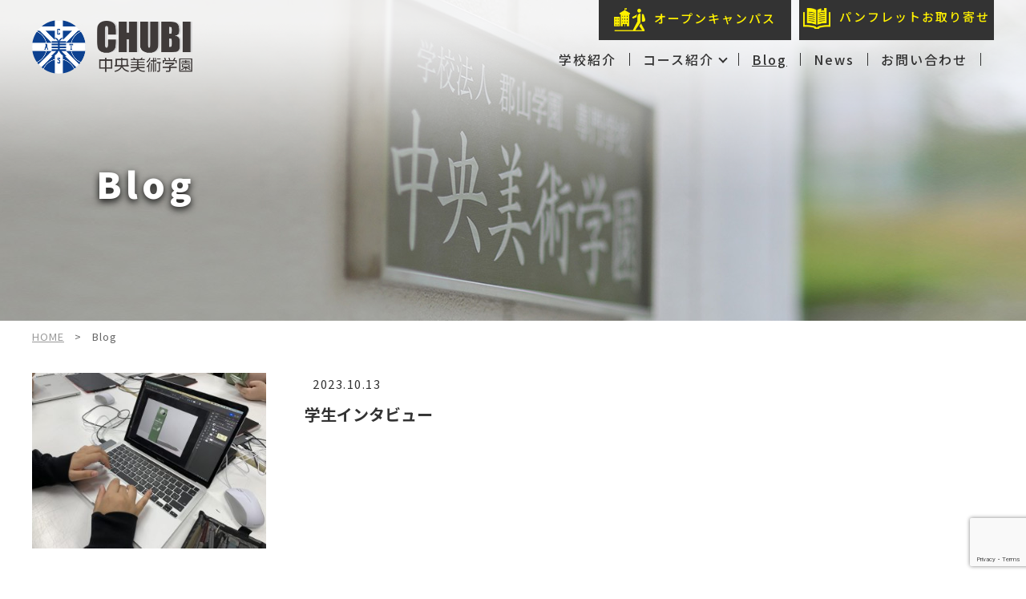

--- FILE ---
content_type: text/html; charset=UTF-8
request_url: https://www.cast.ac.jp/blog/page/15/
body_size: 45314
content:
<!DOCTYPE HTML>
<html lang="ja">
<head>
<!-- Google tag (gtag.js) -->
<script async src="https://www.googletagmanager.com/gtag/js?id=G-HYBPEFTJ7R"></script>
<script>
  window.dataLayer = window.dataLayer || [];
  function gtag(){dataLayer.push(arguments);}
  gtag('js', new Date());

  gtag('config', 'G-HYBPEFTJ7R');
</script>

<meta charset="UTF-8">
<meta name="viewport" content="width=device-width,initial-scale=1.0,user-scalable=yes">
<meta http-equiv="X-UA-Compatible" content="IE=edge">
<meta name="format-detection" content="telephone=no">

<link rel="stylesheet" href="/css/common/bootstrap.css" type="text/css" media="all" />
<link rel="stylesheet" href="/css/common/common.css?2022020801" type="text/css" media="all" />
<link rel="stylesheet" href="/css/common/effect.css" type="text/css" media="all" />
<link rel="stylesheet" href="/css/blog.css" type="text/css" media="all" />
<link href="https://fonts.googleapis.com/css?family=Noto+Sans+JP:400,500,700,900&display=swap" rel="stylesheet">
<link rel="shortcut icon" href="/images/favicon.ico" type="image/vnd.microsoft.icon">
<!--[if lt IE 9]><script src="/js/html5shiv.min.js"></script><![endif]-->
<meta name='robots' content='index, follow, max-image-preview:large, max-snippet:-1, max-video-preview:-1' />
	<style>img:is([sizes="auto" i], [sizes^="auto," i]) { contain-intrinsic-size: 3000px 1500px }</style>
	
	<!-- This site is optimized with the Yoast SEO plugin v26.3 - https://yoast.com/wordpress/plugins/seo/ -->
	<title>ブログ アーカイブ | 15ページ目 (32ページ中) | 中央美術学園</title>
	<link rel="canonical" href="https://www.cast.ac.jp/blog/page/15/" />
	<link rel="prev" href="https://www.cast.ac.jp/blog/page/14/" />
	<link rel="next" href="https://www.cast.ac.jp/blog/page/16/" />
	<meta property="og:locale" content="ja_JP" />
	<meta property="og:type" content="website" />
	<meta property="og:title" content="ブログ アーカイブ | 15ページ目 (32ページ中) | 中央美術学園" />
	<meta property="og:url" content="https://www.cast.ac.jp/blog/" />
	<meta property="og:site_name" content="中央美術学園" />
	<meta name="twitter:card" content="summary_large_image" />
	<script type="application/ld+json" class="yoast-schema-graph">{"@context":"https://schema.org","@graph":[{"@type":"CollectionPage","@id":"https://www.cast.ac.jp/blog/","url":"https://www.cast.ac.jp/blog/page/15/","name":"ブログ アーカイブ | 15ページ目 (32ページ中) | 中央美術学園","isPartOf":{"@id":"https://www.cast.ac.jp/#website"},"primaryImageOfPage":{"@id":"https://www.cast.ac.jp/blog/page/15/#primaryimage"},"image":{"@id":"https://www.cast.ac.jp/blog/page/15/#primaryimage"},"thumbnailUrl":"https://www.cast.ac.jp/wp/wp-content/uploads/2023/10/386836892_863864164938267_6588137282072425648_n-scaled.jpg","breadcrumb":{"@id":"https://www.cast.ac.jp/blog/page/15/#breadcrumb"},"inLanguage":"ja"},{"@type":"ImageObject","inLanguage":"ja","@id":"https://www.cast.ac.jp/blog/page/15/#primaryimage","url":"https://www.cast.ac.jp/wp/wp-content/uploads/2023/10/386836892_863864164938267_6588137282072425648_n-scaled.jpg","contentUrl":"https://www.cast.ac.jp/wp/wp-content/uploads/2023/10/386836892_863864164938267_6588137282072425648_n-scaled.jpg","width":2560,"height":1920},{"@type":"BreadcrumbList","@id":"https://www.cast.ac.jp/blog/page/15/#breadcrumb","itemListElement":[{"@type":"ListItem","position":1,"name":"ホーム","item":"https://www.cast.ac.jp/"},{"@type":"ListItem","position":2,"name":"ブログ"}]},{"@type":"WebSite","@id":"https://www.cast.ac.jp/#website","url":"https://www.cast.ac.jp/","name":"中央美術学園","description":"","potentialAction":[{"@type":"SearchAction","target":{"@type":"EntryPoint","urlTemplate":"https://www.cast.ac.jp/?s={search_term_string}"},"query-input":{"@type":"PropertyValueSpecification","valueRequired":true,"valueName":"search_term_string"}}],"inLanguage":"ja"}]}</script>
	<!-- / Yoast SEO plugin. -->


<link rel='dns-prefetch' href='//static.addtoany.com' />
<link rel='dns-prefetch' href='//www.googletagmanager.com' />
<link rel="https://api.w.org/" href="https://www.cast.ac.jp/wp-json/" /><meta name="generator" content="Site Kit by Google 1.165.0" />
<!-- Google タグ マネージャー スニペット (Site Kit が追加) -->
<script type="text/javascript">
/* <![CDATA[ */

			( function( w, d, s, l, i ) {
				w[l] = w[l] || [];
				w[l].push( {'gtm.start': new Date().getTime(), event: 'gtm.js'} );
				var f = d.getElementsByTagName( s )[0],
					j = d.createElement( s ), dl = l != 'dataLayer' ? '&l=' + l : '';
				j.async = true;
				j.src = 'https://www.googletagmanager.com/gtm.js?id=' + i + dl;
				f.parentNode.insertBefore( j, f );
			} )( window, document, 'script', 'dataLayer', 'GTM-NC92XK8' );
			
/* ]]> */
</script>

<!-- (ここまで) Google タグ マネージャー スニペット (Site Kit が追加) -->
</head>

<body id="category_blog">

<div id="subCategory_top">
<div id="container">

<!-- [[[[[[ HEADER-AREA ]]]]]] -->
<header>
  <div id="header_inner" class="hero">
    <p class="logo"><a href="/"><img src="/images/base/logo_header.png" alt="中央美術学園｜CHUBI"></a></p>
    <div class="menubtn">
      <p><a href="javascript:void(0)"><img src="/images/base/btn_menu_open.png" alt="メニューを開く" /></a></p>
    <!-- /.menubtn --></div>
    <ul>
      <li class="hn01 btn_link_style02"><a href="/open-campus/">オープンキャンパス</a></li>
      <li class="hn02 btn_link_style02"><a href="/request/" target="_blank">パンフレットお取り寄せ</a></li>
    </ul>
  <!-- /#header_inner --></div>
</header>
<!-- /[[[[[[ HEADER-AREA ]]]]]] -->

<!-- [[[[[[ GLOBALNAVI-AREA ]]]]]] -->
<nav id="globalnavi">
    <div class="globalnavi_inner">
        <div class="menuclosebtn">
            <p><a href="javascript:void(0)"><img src="/images/base/btn_menu_close.png" alt="メニューを閉じる" /></a></p>
        <!-- /.menuclosebtn --></div>
        <ul id="gNavi">
            <li class="gn00"><a href="/">HOME</a></li>
            <li class="gn02"><a href="/school/">学校紹介</a></li>
            <li class="gn01"><a href="/course/">コース紹介</a>
                <ul class="subMenu">
                    <li><a href="/course/dx-design/">DXビジネスデザインコース</a></li>
                    <li><a href="/course/creative-design/">クリエイティブデザインコース</a></li>
                </ul>
            </li>
            <li class="gn03"><a href="/blog/">Blog</a></li>
            <li class="gn04"><a href="/news/">News</a></li>
            <li class="gn04"><a href="/school/contact/">お問い合わせ</a></li>
            <li class="gn05"><a href="/open-campus/">オープンキャンパス</a></li>
            <li class="gn06"><a href="/request/" target="_blank">資料請求</a></li>
        </ul>
    <!-- /.globalnavi_inner --></div>
</nav>
<!-- /[[[[[[ GLOBALNAVI-AREA ]]]]]] -->
<div class="btn_right css_pc_only">
    <ul>
        <li class="btn_open_campus btn_link_style02_tate "><a href="/open-campus/">オープンキャンパス</a></li>
        <li class="btn_request btn_link_style02_tate "><a href="/request/" target="_blank">パンフレットお取り寄せ</a></li>
    </ul>
</div>
<!-- [[[[[[ VI-AREA ]]]]]] -->
<div class="mainVisual inviewfadeIn animated" id="js-mainVisual">
    <ul class="feature_list">
        <li class="feature_article ph_wrap_01">
			<h1 class="txt_pc_sp">
				<span class="copy01">Blog</span>
			</h1>
        </li>
    </ul>
</div>
<!-- /[[[[[[ VI-AREA ]]]]]] -->


<div id="contents">
<nav class="topicpath"><p><a href="/">HOME</a><span>&gt;</span><strong>Blog</strong></p></nav>
	
<!-- [[[[[[ MAIN_CONTENTS-AREA ]]]]]] -->
<div id="mainContents">

<section class="blog_wrap">
	<ul class="blog_list">
		<li class="inviewfadeIn animated">
			<div class="ph_wrap"><a href="https://www.cast.ac.jp/blog/%e5%ad%a6%e7%94%9f%e3%82%a4%e3%83%b3%e3%82%bf%e3%83%93%e3%83%a5%e3%83%bc/"><img width="360" height="270" src="https://www.cast.ac.jp/wp/wp-content/uploads/2023/10/386836892_863864164938267_6588137282072425648_n-360x270.jpg" class="attachment-medium size-medium wp-post-image" alt="" decoding="async" fetchpriority="high" srcset="https://www.cast.ac.jp/wp/wp-content/uploads/2023/10/386836892_863864164938267_6588137282072425648_n-360x270.jpg 360w, https://www.cast.ac.jp/wp/wp-content/uploads/2023/10/386836892_863864164938267_6588137282072425648_n-1024x768.jpg 1024w, https://www.cast.ac.jp/wp/wp-content/uploads/2023/10/386836892_863864164938267_6588137282072425648_n-768x576.jpg 768w, https://www.cast.ac.jp/wp/wp-content/uploads/2023/10/386836892_863864164938267_6588137282072425648_n-1536x1152.jpg 1536w, https://www.cast.ac.jp/wp/wp-content/uploads/2023/10/386836892_863864164938267_6588137282072425648_n-2048x1536.jpg 2048w" sizes="(max-width: 360px) 100vw, 360px" /></a></div>
			<div class="txt_wrap">
								<p class="txt_date">2023.10.13</p>
				<h3 class="catch_style04"><a href="https://www.cast.ac.jp/blog/%e5%ad%a6%e7%94%9f%e3%82%a4%e3%83%b3%e3%82%bf%e3%83%93%e3%83%a5%e3%83%bc/">学生インタビュー</a></h3>
			<!-- /.txt_wrap --></div>
		</li>
		<li class="inviewfadeIn animated">
			<div class="ph_wrap"><a href="https://www.cast.ac.jp/blog/%f0%9f%93%a310%e6%9c%8828%e6%97%a5%e3%88%af%e3%83%a1%e3%82%bf%e3%83%a9%e3%82%a4%e3%83%95%e3%82%a4%e3%83%99%e3%83%b3%e3%83%88%e3%81%ae%e3%81%8a%e7%9f%a5%e3%82%89%e3%81%9b%f0%9f%93%a3/"><img width="255" height="360" src="https://www.cast.ac.jp/wp/wp-content/uploads/2023/10/メタバースハロウィン00A4_page-0001-255x360.jpg" class="attachment-medium size-medium wp-post-image" alt="" decoding="async" srcset="https://www.cast.ac.jp/wp/wp-content/uploads/2023/10/メタバースハロウィン00A4_page-0001-255x360.jpg 255w, https://www.cast.ac.jp/wp/wp-content/uploads/2023/10/メタバースハロウィン00A4_page-0001-725x1024.jpg 725w, https://www.cast.ac.jp/wp/wp-content/uploads/2023/10/メタバースハロウィン00A4_page-0001-768x1085.jpg 768w, https://www.cast.ac.jp/wp/wp-content/uploads/2023/10/メタバースハロウィン00A4_page-0001-1087x1536.jpg 1087w, https://www.cast.ac.jp/wp/wp-content/uploads/2023/10/メタバースハロウィン00A4_page-0001.jpg 1241w" sizes="(max-width: 255px) 100vw, 255px" /></a></div>
			<div class="txt_wrap">
								<p class="txt_date">2023.10.10</p>
				<h3 class="catch_style04"><a href="https://www.cast.ac.jp/blog/%f0%9f%93%a310%e6%9c%8828%e6%97%a5%e3%88%af%e3%83%a1%e3%82%bf%e3%83%a9%e3%82%a4%e3%83%95%e3%82%a4%e3%83%99%e3%83%b3%e3%83%88%e3%81%ae%e3%81%8a%e7%9f%a5%e3%82%89%e3%81%9b%f0%9f%93%a3/">📣10月28日㈯メタライフイベントのお知らせ📣</a></h3>
			<!-- /.txt_wrap --></div>
		</li>
		<li class="inviewfadeIn animated">
			<div class="ph_wrap"><a href="https://www.cast.ac.jp/blog/%e3%83%95%e3%83%aa%e3%83%bcwi-fi/"><img width="360" height="270" src="https://www.cast.ac.jp/wp/wp-content/uploads/2023/10/IMG20230920113415-360x270.jpg" class="attachment-medium size-medium wp-post-image" alt="" decoding="async" srcset="https://www.cast.ac.jp/wp/wp-content/uploads/2023/10/IMG20230920113415-360x270.jpg 360w, https://www.cast.ac.jp/wp/wp-content/uploads/2023/10/IMG20230920113415-1024x768.jpg 1024w, https://www.cast.ac.jp/wp/wp-content/uploads/2023/10/IMG20230920113415-768x576.jpg 768w, https://www.cast.ac.jp/wp/wp-content/uploads/2023/10/IMG20230920113415-1536x1152.jpg 1536w, https://www.cast.ac.jp/wp/wp-content/uploads/2023/10/IMG20230920113415-2048x1536.jpg 2048w" sizes="(max-width: 360px) 100vw, 360px" /></a></div>
			<div class="txt_wrap">
								<p class="txt_date">2023.10.06</p>
				<h3 class="catch_style04"><a href="https://www.cast.ac.jp/blog/%e3%83%95%e3%83%aa%e3%83%bcwi-fi/">フリーWi-Fi</a></h3>
			<!-- /.txt_wrap --></div>
		</li>
		<li class="inviewfadeIn animated">
			<div class="ph_wrap"><a href="https://www.cast.ac.jp/blog/9%e6%9c%8830%e6%97%a5%ef%bc%88%e5%9c%9f%ef%bc%89v3esportsxaxiz%e3%80%80%e5%90%88%e5%90%8c%e3%83%95%e3%82%a1%e3%83%b3%e3%83%9f%e3%83%bc%e3%83%86%e3%82%a3%e3%83%b3%e3%82%b0%e3%82%92%e8%a1%8c/"><img width="360" height="270" src="https://www.cast.ac.jp/wp/wp-content/uploads/2023/10/LINE_ALBUM_2023930-V3×AXIZ-ファンミーティング_231005_6-360x270.jpg" class="attachment-medium size-medium wp-post-image" alt="" decoding="async" loading="lazy" srcset="https://www.cast.ac.jp/wp/wp-content/uploads/2023/10/LINE_ALBUM_2023930-V3×AXIZ-ファンミーティング_231005_6-360x270.jpg 360w, https://www.cast.ac.jp/wp/wp-content/uploads/2023/10/LINE_ALBUM_2023930-V3×AXIZ-ファンミーティング_231005_6-1024x768.jpg 1024w, https://www.cast.ac.jp/wp/wp-content/uploads/2023/10/LINE_ALBUM_2023930-V3×AXIZ-ファンミーティング_231005_6-768x576.jpg 768w, https://www.cast.ac.jp/wp/wp-content/uploads/2023/10/LINE_ALBUM_2023930-V3×AXIZ-ファンミーティング_231005_6.jpg 1479w" sizes="auto, (max-width: 360px) 100vw, 360px" /></a></div>
			<div class="txt_wrap">
								<p class="txt_date">2023.10.05</p>
				<h3 class="catch_style04"><a href="https://www.cast.ac.jp/blog/9%e6%9c%8830%e6%97%a5%ef%bc%88%e5%9c%9f%ef%bc%89v3esportsxaxiz%e3%80%80%e5%90%88%e5%90%8c%e3%83%95%e3%82%a1%e3%83%b3%e3%83%9f%e3%83%bc%e3%83%86%e3%82%a3%e3%83%b3%e3%82%b0%e3%82%92%e8%a1%8c/">9月30日（土）V3Esports×AXIZ　合同ファンミーティングを行いました🎉</a></h3>
			<!-- /.txt_wrap --></div>
		</li>
		<li class="inviewfadeIn animated">
			<div class="ph_wrap"><a href="https://www.cast.ac.jp/blog/%e3%82%bf%e3%82%a4%e3%83%94%e3%83%b3%e3%82%b0%e7%b7%b4%e7%bf%92/"><img width="321" height="360" src="https://www.cast.ac.jp/wp/wp-content/uploads/2023/09/IMG20230919094755-1-321x360.jpg" class="attachment-medium size-medium wp-post-image" alt="" decoding="async" loading="lazy" srcset="https://www.cast.ac.jp/wp/wp-content/uploads/2023/09/IMG20230919094755-1-321x360.jpg 321w, https://www.cast.ac.jp/wp/wp-content/uploads/2023/09/IMG20230919094755-1-913x1024.jpg 913w, https://www.cast.ac.jp/wp/wp-content/uploads/2023/09/IMG20230919094755-1-768x862.jpg 768w, https://www.cast.ac.jp/wp/wp-content/uploads/2023/09/IMG20230919094755-1-1369x1536.jpg 1369w, https://www.cast.ac.jp/wp/wp-content/uploads/2023/09/IMG20230919094755-1-1826x2048.jpg 1826w" sizes="auto, (max-width: 321px) 100vw, 321px" /></a></div>
			<div class="txt_wrap">
								<p class="txt_date">2023.09.29</p>
				<h3 class="catch_style04"><a href="https://www.cast.ac.jp/blog/%e3%82%bf%e3%82%a4%e3%83%94%e3%83%b3%e3%82%b0%e7%b7%b4%e7%bf%92/">タイピング練習</a></h3>
			<!-- /.txt_wrap --></div>
		</li>
		<li class="inviewfadeIn animated">
			<div class="ph_wrap"><a href="https://www.cast.ac.jp/blog/%e3%83%97%e3%83%ad%e3%82%b0%e3%83%a9%e3%83%9f%e3%83%b3%e3%82%b0%e6%8e%88%e6%a5%ad%e9%a2%a8%e6%99%af/"><img width="360" height="270" src="https://www.cast.ac.jp/wp/wp-content/uploads/2023/09/9_22â_¢-360x270.jpg" class="attachment-medium size-medium wp-post-image" alt="" decoding="async" loading="lazy" srcset="https://www.cast.ac.jp/wp/wp-content/uploads/2023/09/9_22â_¢-360x270.jpg 360w, https://www.cast.ac.jp/wp/wp-content/uploads/2023/09/9_22â_¢-1024x768.jpg 1024w, https://www.cast.ac.jp/wp/wp-content/uploads/2023/09/9_22â_¢-768x576.jpg 768w, https://www.cast.ac.jp/wp/wp-content/uploads/2023/09/9_22â_¢-1536x1152.jpg 1536w, https://www.cast.ac.jp/wp/wp-content/uploads/2023/09/9_22â_¢-2048x1536.jpg 2048w" sizes="auto, (max-width: 360px) 100vw, 360px" /></a></div>
			<div class="txt_wrap">
								<p class="txt_date">2023.09.22</p>
				<h3 class="catch_style04"><a href="https://www.cast.ac.jp/blog/%e3%83%97%e3%83%ad%e3%82%b0%e3%83%a9%e3%83%9f%e3%83%b3%e3%82%b0%e6%8e%88%e6%a5%ad%e9%a2%a8%e6%99%af/">プログラミング授業風景</a></h3>
			<!-- /.txt_wrap --></div>
		</li>
		<li class="inviewfadeIn animated">
			<div class="ph_wrap"><a href="https://www.cast.ac.jp/blog/%f0%9f%93%a39%e6%9c%8830%e6%97%a5%e3%88%afv3esportsxaxiz%e3%80%80%e5%90%88%e5%90%8c%e3%83%95%e3%82%a1%e3%83%b3%e3%83%9f%e3%83%bc%e3%83%86%e3%82%a3%e3%83%b3%e3%82%b0%e3%81%ae%e3%81%8a%e7%9f%a5/"><img width="254" height="360" src="https://www.cast.ac.jp/wp/wp-content/uploads/2023/09/V3AXIZ合同ファンミーティングチラシ-254x360.jpg" class="attachment-medium size-medium wp-post-image" alt="" decoding="async" loading="lazy" srcset="https://www.cast.ac.jp/wp/wp-content/uploads/2023/09/V3AXIZ合同ファンミーティングチラシ-254x360.jpg 254w, https://www.cast.ac.jp/wp/wp-content/uploads/2023/09/V3AXIZ合同ファンミーティングチラシ-724x1024.jpg 724w, https://www.cast.ac.jp/wp/wp-content/uploads/2023/09/V3AXIZ合同ファンミーティングチラシ-768x1087.jpg 768w, https://www.cast.ac.jp/wp/wp-content/uploads/2023/09/V3AXIZ合同ファンミーティングチラシ.jpg 1000w" sizes="auto, (max-width: 254px) 100vw, 254px" /></a></div>
			<div class="txt_wrap">
								<p class="txt_date">2023.09.15</p>
				<h3 class="catch_style04"><a href="https://www.cast.ac.jp/blog/%f0%9f%93%a39%e6%9c%8830%e6%97%a5%e3%88%afv3esportsxaxiz%e3%80%80%e5%90%88%e5%90%8c%e3%83%95%e3%82%a1%e3%83%b3%e3%83%9f%e3%83%bc%e3%83%86%e3%82%a3%e3%83%b3%e3%82%b0%e3%81%ae%e3%81%8a%e7%9f%a5/">📣9月30日㈯V3Esports×AXIZ　合同ファンミーティングのお知らせ📣</a></h3>
			<!-- /.txt_wrap --></div>
		</li>
		<li class="inviewfadeIn animated">
			<div class="ph_wrap"><a href="https://www.cast.ac.jp/blog/%f0%9f%93%a39%e6%9c%8823%e6%97%a5%e3%88%afchatgpt%e3%82%bb%e3%83%9f%e3%83%8a%e3%83%bc%e3%81%ae%e3%81%8a%e7%9f%a5%e3%82%89%e3%81%9b%f0%9f%93%a3/"><img width="360" height="270" src="https://www.cast.ac.jp/wp/wp-content/uploads/2023/09/1-1-360x270.jpg" class="attachment-medium size-medium wp-post-image" alt="" decoding="async" loading="lazy" srcset="https://www.cast.ac.jp/wp/wp-content/uploads/2023/09/1-1-360x270.jpg 360w, https://www.cast.ac.jp/wp/wp-content/uploads/2023/09/1-1-1024x768.jpg 1024w, https://www.cast.ac.jp/wp/wp-content/uploads/2023/09/1-1-768x576.jpg 768w, https://www.cast.ac.jp/wp/wp-content/uploads/2023/09/1-1.jpg 1200w" sizes="auto, (max-width: 360px) 100vw, 360px" /></a></div>
			<div class="txt_wrap">
								<p class="txt_date">2023.09.15</p>
				<h3 class="catch_style04"><a href="https://www.cast.ac.jp/blog/%f0%9f%93%a39%e6%9c%8823%e6%97%a5%e3%88%afchatgpt%e3%82%bb%e3%83%9f%e3%83%8a%e3%83%bc%e3%81%ae%e3%81%8a%e7%9f%a5%e3%82%89%e3%81%9b%f0%9f%93%a3/">📣9月23日㈯ChatGPTセミナーのお知らせ📣</a></h3>
			<!-- /.txt_wrap --></div>
		</li>
		<li class="inviewfadeIn animated">
			<div class="ph_wrap"><a href="https://www.cast.ac.jp/blog/%e5%86%85%e5%ae%9a%e8%80%85%e6%83%85%e5%a0%b1%e2%91%a1/"><img width="270" height="360" src="https://www.cast.ac.jp/wp/wp-content/uploads/2023/09/373457866_1363466264241457_4720689755078987293_n-270x360.jpg" class="attachment-medium size-medium wp-post-image" alt="" decoding="async" loading="lazy" srcset="https://www.cast.ac.jp/wp/wp-content/uploads/2023/09/373457866_1363466264241457_4720689755078987293_n-270x360.jpg 270w, https://www.cast.ac.jp/wp/wp-content/uploads/2023/09/373457866_1363466264241457_4720689755078987293_n-768x1024.jpg 768w, https://www.cast.ac.jp/wp/wp-content/uploads/2023/09/373457866_1363466264241457_4720689755078987293_n-1152x1536.jpg 1152w, https://www.cast.ac.jp/wp/wp-content/uploads/2023/09/373457866_1363466264241457_4720689755078987293_n-1536x2048.jpg 1536w, https://www.cast.ac.jp/wp/wp-content/uploads/2023/09/373457866_1363466264241457_4720689755078987293_n-scaled.jpg 1920w" sizes="auto, (max-width: 270px) 100vw, 270px" /></a></div>
			<div class="txt_wrap">
								<p class="txt_date">2023.09.15</p>
				<h3 class="catch_style04"><a href="https://www.cast.ac.jp/blog/%e5%86%85%e5%ae%9a%e8%80%85%e6%83%85%e5%a0%b1%e2%91%a1/">内定者情報②</a></h3>
			<!-- /.txt_wrap --></div>
		</li>
		<li class="inviewfadeIn animated">
			<div class="ph_wrap"><a href="https://www.cast.ac.jp/blog/%f0%9f%93%a39%e6%9c%8823%e6%97%a5%e3%88%af%e7%b5%b5%e3%83%81%e3%83%a3%e3%82%a4%e3%83%99%e3%83%b3%e3%83%88%e3%81%ae%e3%81%8a%e7%9f%a5%e3%82%89%e3%81%9b%f0%9f%93%a3/"><img width="255" height="360" src="https://www.cast.ac.jp/wp/wp-content/uploads/2023/09/中央美術学園_2023.9.23_イラストイベントチラシ-255x360.jpg" class="attachment-medium size-medium wp-post-image" alt="" decoding="async" loading="lazy" srcset="https://www.cast.ac.jp/wp/wp-content/uploads/2023/09/中央美術学園_2023.9.23_イラストイベントチラシ-255x360.jpg 255w, https://www.cast.ac.jp/wp/wp-content/uploads/2023/09/中央美術学園_2023.9.23_イラストイベントチラシ-724x1024.jpg 724w, https://www.cast.ac.jp/wp/wp-content/uploads/2023/09/中央美術学園_2023.9.23_イラストイベントチラシ-768x1086.jpg 768w, https://www.cast.ac.jp/wp/wp-content/uploads/2023/09/中央美術学園_2023.9.23_イラストイベントチラシ-1086x1536.jpg 1086w, https://www.cast.ac.jp/wp/wp-content/uploads/2023/09/中央美術学園_2023.9.23_イラストイベントチラシ.jpg 1414w" sizes="auto, (max-width: 255px) 100vw, 255px" /></a></div>
			<div class="txt_wrap">
								<p class="txt_date">2023.09.12</p>
				<h3 class="catch_style04"><a href="https://www.cast.ac.jp/blog/%f0%9f%93%a39%e6%9c%8823%e6%97%a5%e3%88%af%e7%b5%b5%e3%83%81%e3%83%a3%e3%82%a4%e3%83%99%e3%83%b3%e3%83%88%e3%81%ae%e3%81%8a%e7%9f%a5%e3%82%89%e3%81%9b%f0%9f%93%a3/">📣9月23日㈯絵チャイベントのお知らせ📣</a></h3>
			<!-- /.txt_wrap --></div>
		</li>
	</ul>
<!-- /.blog_wrap --></section>

	<!-- page -->
    <div class="page">
	<a class="prev page-numbers" href="https://www.cast.ac.jp/blog/page/14/">←前へ</a>
<a class="page-numbers" href="https://www.cast.ac.jp/blog/">1</a>
<span class="page-numbers dots">&hellip;</span>
<a class="page-numbers" href="https://www.cast.ac.jp/blog/page/5/">5</a>
<a class="page-numbers" href="https://www.cast.ac.jp/blog/page/6/">6</a>
<a class="page-numbers" href="https://www.cast.ac.jp/blog/page/7/">7</a>
<a class="page-numbers" href="https://www.cast.ac.jp/blog/page/8/">8</a>
<a class="page-numbers" href="https://www.cast.ac.jp/blog/page/9/">9</a>
<a class="page-numbers" href="https://www.cast.ac.jp/blog/page/10/">10</a>
<a class="page-numbers" href="https://www.cast.ac.jp/blog/page/11/">11</a>
<a class="page-numbers" href="https://www.cast.ac.jp/blog/page/12/">12</a>
<a class="page-numbers" href="https://www.cast.ac.jp/blog/page/13/">13</a>
<a class="page-numbers" href="https://www.cast.ac.jp/blog/page/14/">14</a>
<span aria-current="page" class="page-numbers current">15</span>
<a class="page-numbers" href="https://www.cast.ac.jp/blog/page/16/">16</a>
<a class="page-numbers" href="https://www.cast.ac.jp/blog/page/17/">17</a>
<a class="page-numbers" href="https://www.cast.ac.jp/blog/page/18/">18</a>
<a class="page-numbers" href="https://www.cast.ac.jp/blog/page/19/">19</a>
<a class="page-numbers" href="https://www.cast.ac.jp/blog/page/20/">20</a>
<a class="page-numbers" href="https://www.cast.ac.jp/blog/page/21/">21</a>
<a class="page-numbers" href="https://www.cast.ac.jp/blog/page/22/">22</a>
<a class="page-numbers" href="https://www.cast.ac.jp/blog/page/23/">23</a>
<a class="page-numbers" href="https://www.cast.ac.jp/blog/page/24/">24</a>
<a class="page-numbers" href="https://www.cast.ac.jp/blog/page/25/">25</a>
<span class="page-numbers dots">&hellip;</span>
<a class="page-numbers" href="https://www.cast.ac.jp/blog/page/32/">32</a>
<a class="next page-numbers" href="https://www.cast.ac.jp/blog/page/16/">次へ→</a>    </div>
	<!-- /page -->

<!-- /#mainContents --></div>
<!-- /[[[[[[ MAIN_CONTENTS-AREA ]]]]]] -->


<!-- [[[[[[ SUB_CONTENTS-AREA ]]]]]] -->
<aside>
<nav id="nav_aside">



</nav>
</aside>
<!-- /[[[[[[ SUB_CONTENTS-AREA ]]]]]] -->
<!-- /#contents --></div>


<!-- [[[[[[ FOOTER-AREA ]]]]]] -->
<footer>

    <!-- <div class="topicPath_wrap">
        <nav class="topicpath"><p><strong>HOME</strong></p></nav>
    </div> --><!-- /.topicPath_wrap -->

    <div class="footerMenu_wrap inviewfadeIn animated">
    <ul>
        <li class="btn_open_campus"><a href="/open-campus/">オープンキャンパス</a></li>
        <li class="btn_request"><a href="/request/" target="_blank">パンフレットお取り寄せ</a></li>
    </ul>
    <!-- /.footerMenu_wrap --></div>

    <!--<div class="footerMenu_wrap next_japan inviewfadeIn animated">
    <a href="https://nj-site.jp/" target="_blank">
        <div class="next_japan_wrap">
            <div class="nextJapan_title"><p><img src="/images/base/nextjapan.png" alt="NEXTJAPAN 留学生向け総合情報サイト"><span>留学生向け総合情報サイト</span></p></div>
            <p class="nextJapan_copy1">優良企業とあなたを繋げる</p>
            <p class="nextJapan_copy2">あなたの就職を<br class="css_sp_only">徹底サポート</p>
        </div>
    </a>
    </div>--><!-- /.next_japan -->

    <div class="footer_main_wrap">
        <div class="sns_wrap">
            <p class="title">Official SNS</p>
            <ul class="sns_menu">
                <li><a href="https://twitter.com/chubi_1947" target="_blank"><img src="/images/base/icon_menu_tw_wh.png" alt="Twitter"></a></li>
                <li><a href="https://www.facebook.com/chuoubijutsu/" target="_blank"><img src="/images/base/icon_menu_fb_wh.png" alt="facebook"></a></li>
                <li><a href="https://lin.ee/Yogcf9J" target="_blank"><img src="/images/base/icon_menu_line_wh.png" alt="line"></a></li>
                <!--<li><a href="https://www.instagram.com/chubi_art/" target="_blank"><img src="/images/base/icon_menu_insta_wh.png" alt="Instagram"></a></li>-->
            </ul>
        <!-- /.sns_wrap --></div>
        <p class="logomark"><a href="/"><img src="/images/base/logo_footer.png" alt="中央美術学園｜CHUBI"></a></p>
        <div class="address_wrap">
            <dl class="address_01">
                <dt>学校法人 郡山学園<br>中央美術学園</dt>
                <dd>小石川キャンパス<br>〒112-0002 <br class="css_pc_only">東京都文京区小石川2-12-4<br>TEL：03-5990-9355<br>FAX：03-5990-9366</dd>
				<br>
				<dd>武蔵関キャンパス<br>〒177-0051 <br class="css_pc_only">東京都練馬区関町北2-34-12<br>TEL：03-3929-1230<br>FAX：03-5991-7236</dd>
            </dl>
            <dl class="address_02">
                <dt>中央美術学園<br>東京サポート本部</dt>
                <dd>〒103-0012 <br class="css_pc_only">東京都中央区日本橋堀留町2-3-14<br>堀留THビル 7F<br>TEL：03-5614-0263</dd>
            </dl>
            <dl class="address_03">
                <dt>姉妹校紹介</dt>
                <dd>
                    <ul>
                        <li class="icon_arrow2"><a href="http://www.prospera.ac.jp/" target="_blank">学校法人福寿　<br class="css_pc_only"><span>プロスペラ学院ビジネス専門学校</span></a></li>
                        <li class="icon_arrow2"><a href="http://www.art-kobe.ac.jp/" target="_blank">学校法人神戸学園　<br class="css_pc_only"><span>専門学校アートカレッジ神戸</span></a></li>
                        <li class="icon_arrow2"><a href="http://www.kap.ac.jp/" target="_blank">学校法人神戸学園　<br class="css_pc_only"><span>神戸動植物環境専門学校</span></a></li>
                        <li class="icon_arrow2"><a href="http://www.nac.ac.jp/" target="_blank">学校法人時習学館　<br class="css_pc_only"><span>西日本アカデミー専門学校</span></a></li>
                    </ul>
                </dd>
            </dl>
            <dl class="address_03">
                <dt>外部リンク</dt>
                <dd>
                    <ul>
                        <li class="icon_arrow2"><a href="https://nextjapan.ne.jp/" target="_blank"><span class="sizeL">NEXTJAPAN</span> <br class="css_pc_only"><span class="sizeS">留学生向け総合情報サイト</span></a></li>
                    </ul>
                    <p class="link_bnr"><a href="https://nextjapan.ne.jp/" target="_blank"><img src="/images/base/bnr_nextjapan.png" alt="NEXTJAPAN 留学生向け総合情報サイト"></a></p>
                </dd>
            </dl>
        <!-- /.address_wrap --></div>
    <!-- /.footer_main_wrap --></div>

        <ul id="footerMenu2">
            <li class="gn00"><a href="/">HOME</a></li>
            <li class="gn02"><a href="/school/">学校紹介</a></li>
            <li class="gn01"><a href="/course/">コース紹介</a></li>
            <li class="gn03"><a href="/blog/">Blog</a></li>
            <li class="gn04"><a href="/news/">News</a></li>
            <li class="gn04"><a href="/school/contact/">お問い合わせ</a></li>
        </ul>

        <div id="page_top"><a href="#container">↑ PageTop</a></div>
        <address>Copyright (c) Koriyama Gakuen Educational Foundation All rights reserved.</address>
</footer>
<!-- /[[[[[[ FOOTER-AREA ]]]]]] -->

<!-- /#container --></div>
<!-- /#subCategoryTop --></div>


<!-- script -->

<script src="/js/jquery124.js"></script>
<script src="/js/bootstrap.bundle.js"></script>
<script src="/js/jquery.matchHeight.js"></script>
<script src="/js/main.js"></script>
<script src="/js/jquery.inview.js"></script>
<script src="/js/inview.js"></script>

<!-- /script -->

<script type="speculationrules">
{"prefetch":[{"source":"document","where":{"and":[{"href_matches":"\/*"},{"not":{"href_matches":["\/wp\/wp-*.php","\/wp\/wp-admin\/*","\/wp\/wp-content\/uploads\/*","\/wp\/wp-content\/*","\/wp\/wp-content\/plugins\/*","\/wp\/wp-content\/themes\/cast\/*","\/*\\?(.+)"]}},{"not":{"selector_matches":"a[rel~=\"nofollow\"]"}},{"not":{"selector_matches":".no-prefetch, .no-prefetch a"}}]},"eagerness":"conservative"}]}
</script>
		<!-- Google タグ マネージャー (noscript) スニペット (Site Kit が追加) -->
		<noscript>
			<iframe src="https://www.googletagmanager.com/ns.html?id=GTM-NC92XK8" height="0" width="0" style="display:none;visibility:hidden"></iframe>
		</noscript>
		<!-- (ここまで) Google タグ マネージャー (noscript) スニペット (Site Kit が追加) -->
		<style id='classic-theme-styles-inline-css' type='text/css'>
/*! This file is auto-generated */
.wp-block-button__link{color:#fff;background-color:#32373c;border-radius:9999px;box-shadow:none;text-decoration:none;padding:calc(.667em + 2px) calc(1.333em + 2px);font-size:1.125em}.wp-block-file__button{background:#32373c;color:#fff;text-decoration:none}
</style>
<style id='global-styles-inline-css' type='text/css'>
:root{--wp--preset--aspect-ratio--square: 1;--wp--preset--aspect-ratio--4-3: 4/3;--wp--preset--aspect-ratio--3-4: 3/4;--wp--preset--aspect-ratio--3-2: 3/2;--wp--preset--aspect-ratio--2-3: 2/3;--wp--preset--aspect-ratio--16-9: 16/9;--wp--preset--aspect-ratio--9-16: 9/16;--wp--preset--color--black: #000000;--wp--preset--color--cyan-bluish-gray: #abb8c3;--wp--preset--color--white: #ffffff;--wp--preset--color--pale-pink: #f78da7;--wp--preset--color--vivid-red: #cf2e2e;--wp--preset--color--luminous-vivid-orange: #ff6900;--wp--preset--color--luminous-vivid-amber: #fcb900;--wp--preset--color--light-green-cyan: #7bdcb5;--wp--preset--color--vivid-green-cyan: #00d084;--wp--preset--color--pale-cyan-blue: #8ed1fc;--wp--preset--color--vivid-cyan-blue: #0693e3;--wp--preset--color--vivid-purple: #9b51e0;--wp--preset--gradient--vivid-cyan-blue-to-vivid-purple: linear-gradient(135deg,rgba(6,147,227,1) 0%,rgb(155,81,224) 100%);--wp--preset--gradient--light-green-cyan-to-vivid-green-cyan: linear-gradient(135deg,rgb(122,220,180) 0%,rgb(0,208,130) 100%);--wp--preset--gradient--luminous-vivid-amber-to-luminous-vivid-orange: linear-gradient(135deg,rgba(252,185,0,1) 0%,rgba(255,105,0,1) 100%);--wp--preset--gradient--luminous-vivid-orange-to-vivid-red: linear-gradient(135deg,rgba(255,105,0,1) 0%,rgb(207,46,46) 100%);--wp--preset--gradient--very-light-gray-to-cyan-bluish-gray: linear-gradient(135deg,rgb(238,238,238) 0%,rgb(169,184,195) 100%);--wp--preset--gradient--cool-to-warm-spectrum: linear-gradient(135deg,rgb(74,234,220) 0%,rgb(151,120,209) 20%,rgb(207,42,186) 40%,rgb(238,44,130) 60%,rgb(251,105,98) 80%,rgb(254,248,76) 100%);--wp--preset--gradient--blush-light-purple: linear-gradient(135deg,rgb(255,206,236) 0%,rgb(152,150,240) 100%);--wp--preset--gradient--blush-bordeaux: linear-gradient(135deg,rgb(254,205,165) 0%,rgb(254,45,45) 50%,rgb(107,0,62) 100%);--wp--preset--gradient--luminous-dusk: linear-gradient(135deg,rgb(255,203,112) 0%,rgb(199,81,192) 50%,rgb(65,88,208) 100%);--wp--preset--gradient--pale-ocean: linear-gradient(135deg,rgb(255,245,203) 0%,rgb(182,227,212) 50%,rgb(51,167,181) 100%);--wp--preset--gradient--electric-grass: linear-gradient(135deg,rgb(202,248,128) 0%,rgb(113,206,126) 100%);--wp--preset--gradient--midnight: linear-gradient(135deg,rgb(2,3,129) 0%,rgb(40,116,252) 100%);--wp--preset--font-size--small: 13px;--wp--preset--font-size--medium: 20px;--wp--preset--font-size--large: 36px;--wp--preset--font-size--x-large: 42px;--wp--preset--spacing--20: 0.44rem;--wp--preset--spacing--30: 0.67rem;--wp--preset--spacing--40: 1rem;--wp--preset--spacing--50: 1.5rem;--wp--preset--spacing--60: 2.25rem;--wp--preset--spacing--70: 3.38rem;--wp--preset--spacing--80: 5.06rem;--wp--preset--shadow--natural: 6px 6px 9px rgba(0, 0, 0, 0.2);--wp--preset--shadow--deep: 12px 12px 50px rgba(0, 0, 0, 0.4);--wp--preset--shadow--sharp: 6px 6px 0px rgba(0, 0, 0, 0.2);--wp--preset--shadow--outlined: 6px 6px 0px -3px rgba(255, 255, 255, 1), 6px 6px rgba(0, 0, 0, 1);--wp--preset--shadow--crisp: 6px 6px 0px rgba(0, 0, 0, 1);}:where(.is-layout-flex){gap: 0.5em;}:where(.is-layout-grid){gap: 0.5em;}body .is-layout-flex{display: flex;}.is-layout-flex{flex-wrap: wrap;align-items: center;}.is-layout-flex > :is(*, div){margin: 0;}body .is-layout-grid{display: grid;}.is-layout-grid > :is(*, div){margin: 0;}:where(.wp-block-columns.is-layout-flex){gap: 2em;}:where(.wp-block-columns.is-layout-grid){gap: 2em;}:where(.wp-block-post-template.is-layout-flex){gap: 1.25em;}:where(.wp-block-post-template.is-layout-grid){gap: 1.25em;}.has-black-color{color: var(--wp--preset--color--black) !important;}.has-cyan-bluish-gray-color{color: var(--wp--preset--color--cyan-bluish-gray) !important;}.has-white-color{color: var(--wp--preset--color--white) !important;}.has-pale-pink-color{color: var(--wp--preset--color--pale-pink) !important;}.has-vivid-red-color{color: var(--wp--preset--color--vivid-red) !important;}.has-luminous-vivid-orange-color{color: var(--wp--preset--color--luminous-vivid-orange) !important;}.has-luminous-vivid-amber-color{color: var(--wp--preset--color--luminous-vivid-amber) !important;}.has-light-green-cyan-color{color: var(--wp--preset--color--light-green-cyan) !important;}.has-vivid-green-cyan-color{color: var(--wp--preset--color--vivid-green-cyan) !important;}.has-pale-cyan-blue-color{color: var(--wp--preset--color--pale-cyan-blue) !important;}.has-vivid-cyan-blue-color{color: var(--wp--preset--color--vivid-cyan-blue) !important;}.has-vivid-purple-color{color: var(--wp--preset--color--vivid-purple) !important;}.has-black-background-color{background-color: var(--wp--preset--color--black) !important;}.has-cyan-bluish-gray-background-color{background-color: var(--wp--preset--color--cyan-bluish-gray) !important;}.has-white-background-color{background-color: var(--wp--preset--color--white) !important;}.has-pale-pink-background-color{background-color: var(--wp--preset--color--pale-pink) !important;}.has-vivid-red-background-color{background-color: var(--wp--preset--color--vivid-red) !important;}.has-luminous-vivid-orange-background-color{background-color: var(--wp--preset--color--luminous-vivid-orange) !important;}.has-luminous-vivid-amber-background-color{background-color: var(--wp--preset--color--luminous-vivid-amber) !important;}.has-light-green-cyan-background-color{background-color: var(--wp--preset--color--light-green-cyan) !important;}.has-vivid-green-cyan-background-color{background-color: var(--wp--preset--color--vivid-green-cyan) !important;}.has-pale-cyan-blue-background-color{background-color: var(--wp--preset--color--pale-cyan-blue) !important;}.has-vivid-cyan-blue-background-color{background-color: var(--wp--preset--color--vivid-cyan-blue) !important;}.has-vivid-purple-background-color{background-color: var(--wp--preset--color--vivid-purple) !important;}.has-black-border-color{border-color: var(--wp--preset--color--black) !important;}.has-cyan-bluish-gray-border-color{border-color: var(--wp--preset--color--cyan-bluish-gray) !important;}.has-white-border-color{border-color: var(--wp--preset--color--white) !important;}.has-pale-pink-border-color{border-color: var(--wp--preset--color--pale-pink) !important;}.has-vivid-red-border-color{border-color: var(--wp--preset--color--vivid-red) !important;}.has-luminous-vivid-orange-border-color{border-color: var(--wp--preset--color--luminous-vivid-orange) !important;}.has-luminous-vivid-amber-border-color{border-color: var(--wp--preset--color--luminous-vivid-amber) !important;}.has-light-green-cyan-border-color{border-color: var(--wp--preset--color--light-green-cyan) !important;}.has-vivid-green-cyan-border-color{border-color: var(--wp--preset--color--vivid-green-cyan) !important;}.has-pale-cyan-blue-border-color{border-color: var(--wp--preset--color--pale-cyan-blue) !important;}.has-vivid-cyan-blue-border-color{border-color: var(--wp--preset--color--vivid-cyan-blue) !important;}.has-vivid-purple-border-color{border-color: var(--wp--preset--color--vivid-purple) !important;}.has-vivid-cyan-blue-to-vivid-purple-gradient-background{background: var(--wp--preset--gradient--vivid-cyan-blue-to-vivid-purple) !important;}.has-light-green-cyan-to-vivid-green-cyan-gradient-background{background: var(--wp--preset--gradient--light-green-cyan-to-vivid-green-cyan) !important;}.has-luminous-vivid-amber-to-luminous-vivid-orange-gradient-background{background: var(--wp--preset--gradient--luminous-vivid-amber-to-luminous-vivid-orange) !important;}.has-luminous-vivid-orange-to-vivid-red-gradient-background{background: var(--wp--preset--gradient--luminous-vivid-orange-to-vivid-red) !important;}.has-very-light-gray-to-cyan-bluish-gray-gradient-background{background: var(--wp--preset--gradient--very-light-gray-to-cyan-bluish-gray) !important;}.has-cool-to-warm-spectrum-gradient-background{background: var(--wp--preset--gradient--cool-to-warm-spectrum) !important;}.has-blush-light-purple-gradient-background{background: var(--wp--preset--gradient--blush-light-purple) !important;}.has-blush-bordeaux-gradient-background{background: var(--wp--preset--gradient--blush-bordeaux) !important;}.has-luminous-dusk-gradient-background{background: var(--wp--preset--gradient--luminous-dusk) !important;}.has-pale-ocean-gradient-background{background: var(--wp--preset--gradient--pale-ocean) !important;}.has-electric-grass-gradient-background{background: var(--wp--preset--gradient--electric-grass) !important;}.has-midnight-gradient-background{background: var(--wp--preset--gradient--midnight) !important;}.has-small-font-size{font-size: var(--wp--preset--font-size--small) !important;}.has-medium-font-size{font-size: var(--wp--preset--font-size--medium) !important;}.has-large-font-size{font-size: var(--wp--preset--font-size--large) !important;}.has-x-large-font-size{font-size: var(--wp--preset--font-size--x-large) !important;}
:where(.wp-block-post-template.is-layout-flex){gap: 1.25em;}:where(.wp-block-post-template.is-layout-grid){gap: 1.25em;}
:where(.wp-block-columns.is-layout-flex){gap: 2em;}:where(.wp-block-columns.is-layout-grid){gap: 2em;}
:root :where(.wp-block-pullquote){font-size: 1.5em;line-height: 1.6;}
</style>
<link rel='stylesheet' id='contact-form-7-css' href='https://www.cast.ac.jp/wp/wp-content/plugins/contact-form-7/includes/css/styles.css?ver=6.1.3' type='text/css' media='all' />
<link rel='stylesheet' id='addtoany-css' href='https://www.cast.ac.jp/wp/wp-content/plugins/add-to-any/addtoany.min.css?ver=1.16' type='text/css' media='all' />
<style id='addtoany-inline-css' type='text/css'>
.addtoany_share_save_container{
	margin-top: 50px;
}
</style>
<script type="text/javascript" id="addtoany-core-js-before">
/* <![CDATA[ */
window.a2a_config=window.a2a_config||{};a2a_config.callbacks=[];a2a_config.overlays=[];a2a_config.templates={};a2a_localize = {
	Share: "共有",
	Save: "ブックマーク",
	Subscribe: "購読",
	Email: "メール",
	Bookmark: "ブックマーク",
	ShowAll: "すべて表示する",
	ShowLess: "小さく表示する",
	FindServices: "サービスを探す",
	FindAnyServiceToAddTo: "追加するサービスを今すぐ探す",
	PoweredBy: "Powered by",
	ShareViaEmail: "メールでシェアする",
	SubscribeViaEmail: "メールで購読する",
	BookmarkInYourBrowser: "ブラウザにブックマーク",
	BookmarkInstructions: "このページをブックマークするには、 Ctrl+D または \u2318+D を押下。",
	AddToYourFavorites: "お気に入りに追加",
	SendFromWebOrProgram: "任意のメールアドレスまたはメールプログラムから送信",
	EmailProgram: "メールプログラム",
	More: "詳細&#8230;",
	ThanksForSharing: "共有ありがとうございます !",
	ThanksForFollowing: "フォローありがとうございます !"
};

a2a_config.icon_color="#2a2a2a,#ffffff";
/* ]]> */
</script>
<script type="text/javascript" defer src="https://static.addtoany.com/menu/page.js" id="addtoany-core-js"></script>
<script type="text/javascript" src="https://www.cast.ac.jp/wp/wp-includes/js/jquery/jquery.min.js?ver=3.7.1" id="jquery-core-js"></script>
<script type="text/javascript" src="https://www.cast.ac.jp/wp/wp-includes/js/jquery/jquery-migrate.min.js?ver=3.4.1" id="jquery-migrate-js"></script>
<script type="text/javascript" defer src="https://www.cast.ac.jp/wp/wp-content/plugins/add-to-any/addtoany.min.js?ver=1.1" id="addtoany-jquery-js"></script>
<script type="text/javascript" src="https://www.cast.ac.jp/wp/wp-includes/js/dist/hooks.min.js?ver=4d63a3d491d11ffd8ac6" id="wp-hooks-js"></script>
<script type="text/javascript" src="https://www.cast.ac.jp/wp/wp-includes/js/dist/i18n.min.js?ver=5e580eb46a90c2b997e6" id="wp-i18n-js"></script>
<script type="text/javascript" id="wp-i18n-js-after">
/* <![CDATA[ */
wp.i18n.setLocaleData( { 'text direction\u0004ltr': [ 'ltr' ] } );
/* ]]> */
</script>
<script type="text/javascript" src="https://www.cast.ac.jp/wp/wp-content/plugins/contact-form-7/includes/swv/js/index.js?ver=6.1.3" id="swv-js"></script>
<script type="text/javascript" id="contact-form-7-js-translations">
/* <![CDATA[ */
( function( domain, translations ) {
	var localeData = translations.locale_data[ domain ] || translations.locale_data.messages;
	localeData[""].domain = domain;
	wp.i18n.setLocaleData( localeData, domain );
} )( "contact-form-7", {"translation-revision-date":"2025-10-29 09:23:50+0000","generator":"GlotPress\/4.0.3","domain":"messages","locale_data":{"messages":{"":{"domain":"messages","plural-forms":"nplurals=1; plural=0;","lang":"ja_JP"},"This contact form is placed in the wrong place.":["\u3053\u306e\u30b3\u30f3\u30bf\u30af\u30c8\u30d5\u30a9\u30fc\u30e0\u306f\u9593\u9055\u3063\u305f\u4f4d\u7f6e\u306b\u7f6e\u304b\u308c\u3066\u3044\u307e\u3059\u3002"],"Error:":["\u30a8\u30e9\u30fc:"]}},"comment":{"reference":"includes\/js\/index.js"}} );
/* ]]> */
</script>
<script type="text/javascript" id="contact-form-7-js-before">
/* <![CDATA[ */
var wpcf7 = {
    "api": {
        "root": "https:\/\/www.cast.ac.jp\/wp-json\/",
        "namespace": "contact-form-7\/v1"
    }
};
/* ]]> */
</script>
<script type="text/javascript" src="https://www.cast.ac.jp/wp/wp-content/plugins/contact-form-7/includes/js/index.js?ver=6.1.3" id="contact-form-7-js"></script>
<script type="text/javascript" src="https://www.google.com/recaptcha/api.js?render=6LeXVKwkAAAAAISJhFzVmpnsItle0Vm27chdI1p-&amp;ver=3.0" id="google-recaptcha-js"></script>
<script type="text/javascript" src="https://www.cast.ac.jp/wp/wp-includes/js/dist/vendor/wp-polyfill.min.js?ver=3.15.0" id="wp-polyfill-js"></script>
<script type="text/javascript" id="wpcf7-recaptcha-js-before">
/* <![CDATA[ */
var wpcf7_recaptcha = {
    "sitekey": "6LeXVKwkAAAAAISJhFzVmpnsItle0Vm27chdI1p-",
    "actions": {
        "homepage": "homepage",
        "contactform": "contactform"
    }
};
/* ]]> */
</script>
<script type="text/javascript" src="https://www.cast.ac.jp/wp/wp-content/plugins/contact-form-7/modules/recaptcha/index.js?ver=6.1.3" id="wpcf7-recaptcha-js"></script>

<!-- Site Kit によって追加された Google タグ（gtag.js）スニペット -->
<!-- Google アナリティクス スニペット (Site Kit が追加) -->
<script type="text/javascript" src="https://www.googletagmanager.com/gtag/js?id=G-0CDL7VDVVD" id="google_gtagjs-js" async></script>
<script type="text/javascript" id="google_gtagjs-js-after">
/* <![CDATA[ */
window.dataLayer = window.dataLayer || [];function gtag(){dataLayer.push(arguments);}
gtag("set","linker",{"domains":["www.cast.ac.jp"]});
gtag("js", new Date());
gtag("set", "developer_id.dZTNiMT", true);
gtag("config", "G-0CDL7VDVVD");
/* ]]> */
</script>
</body>
</html>


--- FILE ---
content_type: text/html; charset=utf-8
request_url: https://www.google.com/recaptcha/api2/anchor?ar=1&k=6LeXVKwkAAAAAISJhFzVmpnsItle0Vm27chdI1p-&co=aHR0cHM6Ly93d3cuY2FzdC5hYy5qcDo0NDM.&hl=en&v=PoyoqOPhxBO7pBk68S4YbpHZ&size=invisible&anchor-ms=20000&execute-ms=30000&cb=62qhflng9ygr
body_size: 48526
content:
<!DOCTYPE HTML><html dir="ltr" lang="en"><head><meta http-equiv="Content-Type" content="text/html; charset=UTF-8">
<meta http-equiv="X-UA-Compatible" content="IE=edge">
<title>reCAPTCHA</title>
<style type="text/css">
/* cyrillic-ext */
@font-face {
  font-family: 'Roboto';
  font-style: normal;
  font-weight: 400;
  font-stretch: 100%;
  src: url(//fonts.gstatic.com/s/roboto/v48/KFO7CnqEu92Fr1ME7kSn66aGLdTylUAMa3GUBHMdazTgWw.woff2) format('woff2');
  unicode-range: U+0460-052F, U+1C80-1C8A, U+20B4, U+2DE0-2DFF, U+A640-A69F, U+FE2E-FE2F;
}
/* cyrillic */
@font-face {
  font-family: 'Roboto';
  font-style: normal;
  font-weight: 400;
  font-stretch: 100%;
  src: url(//fonts.gstatic.com/s/roboto/v48/KFO7CnqEu92Fr1ME7kSn66aGLdTylUAMa3iUBHMdazTgWw.woff2) format('woff2');
  unicode-range: U+0301, U+0400-045F, U+0490-0491, U+04B0-04B1, U+2116;
}
/* greek-ext */
@font-face {
  font-family: 'Roboto';
  font-style: normal;
  font-weight: 400;
  font-stretch: 100%;
  src: url(//fonts.gstatic.com/s/roboto/v48/KFO7CnqEu92Fr1ME7kSn66aGLdTylUAMa3CUBHMdazTgWw.woff2) format('woff2');
  unicode-range: U+1F00-1FFF;
}
/* greek */
@font-face {
  font-family: 'Roboto';
  font-style: normal;
  font-weight: 400;
  font-stretch: 100%;
  src: url(//fonts.gstatic.com/s/roboto/v48/KFO7CnqEu92Fr1ME7kSn66aGLdTylUAMa3-UBHMdazTgWw.woff2) format('woff2');
  unicode-range: U+0370-0377, U+037A-037F, U+0384-038A, U+038C, U+038E-03A1, U+03A3-03FF;
}
/* math */
@font-face {
  font-family: 'Roboto';
  font-style: normal;
  font-weight: 400;
  font-stretch: 100%;
  src: url(//fonts.gstatic.com/s/roboto/v48/KFO7CnqEu92Fr1ME7kSn66aGLdTylUAMawCUBHMdazTgWw.woff2) format('woff2');
  unicode-range: U+0302-0303, U+0305, U+0307-0308, U+0310, U+0312, U+0315, U+031A, U+0326-0327, U+032C, U+032F-0330, U+0332-0333, U+0338, U+033A, U+0346, U+034D, U+0391-03A1, U+03A3-03A9, U+03B1-03C9, U+03D1, U+03D5-03D6, U+03F0-03F1, U+03F4-03F5, U+2016-2017, U+2034-2038, U+203C, U+2040, U+2043, U+2047, U+2050, U+2057, U+205F, U+2070-2071, U+2074-208E, U+2090-209C, U+20D0-20DC, U+20E1, U+20E5-20EF, U+2100-2112, U+2114-2115, U+2117-2121, U+2123-214F, U+2190, U+2192, U+2194-21AE, U+21B0-21E5, U+21F1-21F2, U+21F4-2211, U+2213-2214, U+2216-22FF, U+2308-230B, U+2310, U+2319, U+231C-2321, U+2336-237A, U+237C, U+2395, U+239B-23B7, U+23D0, U+23DC-23E1, U+2474-2475, U+25AF, U+25B3, U+25B7, U+25BD, U+25C1, U+25CA, U+25CC, U+25FB, U+266D-266F, U+27C0-27FF, U+2900-2AFF, U+2B0E-2B11, U+2B30-2B4C, U+2BFE, U+3030, U+FF5B, U+FF5D, U+1D400-1D7FF, U+1EE00-1EEFF;
}
/* symbols */
@font-face {
  font-family: 'Roboto';
  font-style: normal;
  font-weight: 400;
  font-stretch: 100%;
  src: url(//fonts.gstatic.com/s/roboto/v48/KFO7CnqEu92Fr1ME7kSn66aGLdTylUAMaxKUBHMdazTgWw.woff2) format('woff2');
  unicode-range: U+0001-000C, U+000E-001F, U+007F-009F, U+20DD-20E0, U+20E2-20E4, U+2150-218F, U+2190, U+2192, U+2194-2199, U+21AF, U+21E6-21F0, U+21F3, U+2218-2219, U+2299, U+22C4-22C6, U+2300-243F, U+2440-244A, U+2460-24FF, U+25A0-27BF, U+2800-28FF, U+2921-2922, U+2981, U+29BF, U+29EB, U+2B00-2BFF, U+4DC0-4DFF, U+FFF9-FFFB, U+10140-1018E, U+10190-1019C, U+101A0, U+101D0-101FD, U+102E0-102FB, U+10E60-10E7E, U+1D2C0-1D2D3, U+1D2E0-1D37F, U+1F000-1F0FF, U+1F100-1F1AD, U+1F1E6-1F1FF, U+1F30D-1F30F, U+1F315, U+1F31C, U+1F31E, U+1F320-1F32C, U+1F336, U+1F378, U+1F37D, U+1F382, U+1F393-1F39F, U+1F3A7-1F3A8, U+1F3AC-1F3AF, U+1F3C2, U+1F3C4-1F3C6, U+1F3CA-1F3CE, U+1F3D4-1F3E0, U+1F3ED, U+1F3F1-1F3F3, U+1F3F5-1F3F7, U+1F408, U+1F415, U+1F41F, U+1F426, U+1F43F, U+1F441-1F442, U+1F444, U+1F446-1F449, U+1F44C-1F44E, U+1F453, U+1F46A, U+1F47D, U+1F4A3, U+1F4B0, U+1F4B3, U+1F4B9, U+1F4BB, U+1F4BF, U+1F4C8-1F4CB, U+1F4D6, U+1F4DA, U+1F4DF, U+1F4E3-1F4E6, U+1F4EA-1F4ED, U+1F4F7, U+1F4F9-1F4FB, U+1F4FD-1F4FE, U+1F503, U+1F507-1F50B, U+1F50D, U+1F512-1F513, U+1F53E-1F54A, U+1F54F-1F5FA, U+1F610, U+1F650-1F67F, U+1F687, U+1F68D, U+1F691, U+1F694, U+1F698, U+1F6AD, U+1F6B2, U+1F6B9-1F6BA, U+1F6BC, U+1F6C6-1F6CF, U+1F6D3-1F6D7, U+1F6E0-1F6EA, U+1F6F0-1F6F3, U+1F6F7-1F6FC, U+1F700-1F7FF, U+1F800-1F80B, U+1F810-1F847, U+1F850-1F859, U+1F860-1F887, U+1F890-1F8AD, U+1F8B0-1F8BB, U+1F8C0-1F8C1, U+1F900-1F90B, U+1F93B, U+1F946, U+1F984, U+1F996, U+1F9E9, U+1FA00-1FA6F, U+1FA70-1FA7C, U+1FA80-1FA89, U+1FA8F-1FAC6, U+1FACE-1FADC, U+1FADF-1FAE9, U+1FAF0-1FAF8, U+1FB00-1FBFF;
}
/* vietnamese */
@font-face {
  font-family: 'Roboto';
  font-style: normal;
  font-weight: 400;
  font-stretch: 100%;
  src: url(//fonts.gstatic.com/s/roboto/v48/KFO7CnqEu92Fr1ME7kSn66aGLdTylUAMa3OUBHMdazTgWw.woff2) format('woff2');
  unicode-range: U+0102-0103, U+0110-0111, U+0128-0129, U+0168-0169, U+01A0-01A1, U+01AF-01B0, U+0300-0301, U+0303-0304, U+0308-0309, U+0323, U+0329, U+1EA0-1EF9, U+20AB;
}
/* latin-ext */
@font-face {
  font-family: 'Roboto';
  font-style: normal;
  font-weight: 400;
  font-stretch: 100%;
  src: url(//fonts.gstatic.com/s/roboto/v48/KFO7CnqEu92Fr1ME7kSn66aGLdTylUAMa3KUBHMdazTgWw.woff2) format('woff2');
  unicode-range: U+0100-02BA, U+02BD-02C5, U+02C7-02CC, U+02CE-02D7, U+02DD-02FF, U+0304, U+0308, U+0329, U+1D00-1DBF, U+1E00-1E9F, U+1EF2-1EFF, U+2020, U+20A0-20AB, U+20AD-20C0, U+2113, U+2C60-2C7F, U+A720-A7FF;
}
/* latin */
@font-face {
  font-family: 'Roboto';
  font-style: normal;
  font-weight: 400;
  font-stretch: 100%;
  src: url(//fonts.gstatic.com/s/roboto/v48/KFO7CnqEu92Fr1ME7kSn66aGLdTylUAMa3yUBHMdazQ.woff2) format('woff2');
  unicode-range: U+0000-00FF, U+0131, U+0152-0153, U+02BB-02BC, U+02C6, U+02DA, U+02DC, U+0304, U+0308, U+0329, U+2000-206F, U+20AC, U+2122, U+2191, U+2193, U+2212, U+2215, U+FEFF, U+FFFD;
}
/* cyrillic-ext */
@font-face {
  font-family: 'Roboto';
  font-style: normal;
  font-weight: 500;
  font-stretch: 100%;
  src: url(//fonts.gstatic.com/s/roboto/v48/KFO7CnqEu92Fr1ME7kSn66aGLdTylUAMa3GUBHMdazTgWw.woff2) format('woff2');
  unicode-range: U+0460-052F, U+1C80-1C8A, U+20B4, U+2DE0-2DFF, U+A640-A69F, U+FE2E-FE2F;
}
/* cyrillic */
@font-face {
  font-family: 'Roboto';
  font-style: normal;
  font-weight: 500;
  font-stretch: 100%;
  src: url(//fonts.gstatic.com/s/roboto/v48/KFO7CnqEu92Fr1ME7kSn66aGLdTylUAMa3iUBHMdazTgWw.woff2) format('woff2');
  unicode-range: U+0301, U+0400-045F, U+0490-0491, U+04B0-04B1, U+2116;
}
/* greek-ext */
@font-face {
  font-family: 'Roboto';
  font-style: normal;
  font-weight: 500;
  font-stretch: 100%;
  src: url(//fonts.gstatic.com/s/roboto/v48/KFO7CnqEu92Fr1ME7kSn66aGLdTylUAMa3CUBHMdazTgWw.woff2) format('woff2');
  unicode-range: U+1F00-1FFF;
}
/* greek */
@font-face {
  font-family: 'Roboto';
  font-style: normal;
  font-weight: 500;
  font-stretch: 100%;
  src: url(//fonts.gstatic.com/s/roboto/v48/KFO7CnqEu92Fr1ME7kSn66aGLdTylUAMa3-UBHMdazTgWw.woff2) format('woff2');
  unicode-range: U+0370-0377, U+037A-037F, U+0384-038A, U+038C, U+038E-03A1, U+03A3-03FF;
}
/* math */
@font-face {
  font-family: 'Roboto';
  font-style: normal;
  font-weight: 500;
  font-stretch: 100%;
  src: url(//fonts.gstatic.com/s/roboto/v48/KFO7CnqEu92Fr1ME7kSn66aGLdTylUAMawCUBHMdazTgWw.woff2) format('woff2');
  unicode-range: U+0302-0303, U+0305, U+0307-0308, U+0310, U+0312, U+0315, U+031A, U+0326-0327, U+032C, U+032F-0330, U+0332-0333, U+0338, U+033A, U+0346, U+034D, U+0391-03A1, U+03A3-03A9, U+03B1-03C9, U+03D1, U+03D5-03D6, U+03F0-03F1, U+03F4-03F5, U+2016-2017, U+2034-2038, U+203C, U+2040, U+2043, U+2047, U+2050, U+2057, U+205F, U+2070-2071, U+2074-208E, U+2090-209C, U+20D0-20DC, U+20E1, U+20E5-20EF, U+2100-2112, U+2114-2115, U+2117-2121, U+2123-214F, U+2190, U+2192, U+2194-21AE, U+21B0-21E5, U+21F1-21F2, U+21F4-2211, U+2213-2214, U+2216-22FF, U+2308-230B, U+2310, U+2319, U+231C-2321, U+2336-237A, U+237C, U+2395, U+239B-23B7, U+23D0, U+23DC-23E1, U+2474-2475, U+25AF, U+25B3, U+25B7, U+25BD, U+25C1, U+25CA, U+25CC, U+25FB, U+266D-266F, U+27C0-27FF, U+2900-2AFF, U+2B0E-2B11, U+2B30-2B4C, U+2BFE, U+3030, U+FF5B, U+FF5D, U+1D400-1D7FF, U+1EE00-1EEFF;
}
/* symbols */
@font-face {
  font-family: 'Roboto';
  font-style: normal;
  font-weight: 500;
  font-stretch: 100%;
  src: url(//fonts.gstatic.com/s/roboto/v48/KFO7CnqEu92Fr1ME7kSn66aGLdTylUAMaxKUBHMdazTgWw.woff2) format('woff2');
  unicode-range: U+0001-000C, U+000E-001F, U+007F-009F, U+20DD-20E0, U+20E2-20E4, U+2150-218F, U+2190, U+2192, U+2194-2199, U+21AF, U+21E6-21F0, U+21F3, U+2218-2219, U+2299, U+22C4-22C6, U+2300-243F, U+2440-244A, U+2460-24FF, U+25A0-27BF, U+2800-28FF, U+2921-2922, U+2981, U+29BF, U+29EB, U+2B00-2BFF, U+4DC0-4DFF, U+FFF9-FFFB, U+10140-1018E, U+10190-1019C, U+101A0, U+101D0-101FD, U+102E0-102FB, U+10E60-10E7E, U+1D2C0-1D2D3, U+1D2E0-1D37F, U+1F000-1F0FF, U+1F100-1F1AD, U+1F1E6-1F1FF, U+1F30D-1F30F, U+1F315, U+1F31C, U+1F31E, U+1F320-1F32C, U+1F336, U+1F378, U+1F37D, U+1F382, U+1F393-1F39F, U+1F3A7-1F3A8, U+1F3AC-1F3AF, U+1F3C2, U+1F3C4-1F3C6, U+1F3CA-1F3CE, U+1F3D4-1F3E0, U+1F3ED, U+1F3F1-1F3F3, U+1F3F5-1F3F7, U+1F408, U+1F415, U+1F41F, U+1F426, U+1F43F, U+1F441-1F442, U+1F444, U+1F446-1F449, U+1F44C-1F44E, U+1F453, U+1F46A, U+1F47D, U+1F4A3, U+1F4B0, U+1F4B3, U+1F4B9, U+1F4BB, U+1F4BF, U+1F4C8-1F4CB, U+1F4D6, U+1F4DA, U+1F4DF, U+1F4E3-1F4E6, U+1F4EA-1F4ED, U+1F4F7, U+1F4F9-1F4FB, U+1F4FD-1F4FE, U+1F503, U+1F507-1F50B, U+1F50D, U+1F512-1F513, U+1F53E-1F54A, U+1F54F-1F5FA, U+1F610, U+1F650-1F67F, U+1F687, U+1F68D, U+1F691, U+1F694, U+1F698, U+1F6AD, U+1F6B2, U+1F6B9-1F6BA, U+1F6BC, U+1F6C6-1F6CF, U+1F6D3-1F6D7, U+1F6E0-1F6EA, U+1F6F0-1F6F3, U+1F6F7-1F6FC, U+1F700-1F7FF, U+1F800-1F80B, U+1F810-1F847, U+1F850-1F859, U+1F860-1F887, U+1F890-1F8AD, U+1F8B0-1F8BB, U+1F8C0-1F8C1, U+1F900-1F90B, U+1F93B, U+1F946, U+1F984, U+1F996, U+1F9E9, U+1FA00-1FA6F, U+1FA70-1FA7C, U+1FA80-1FA89, U+1FA8F-1FAC6, U+1FACE-1FADC, U+1FADF-1FAE9, U+1FAF0-1FAF8, U+1FB00-1FBFF;
}
/* vietnamese */
@font-face {
  font-family: 'Roboto';
  font-style: normal;
  font-weight: 500;
  font-stretch: 100%;
  src: url(//fonts.gstatic.com/s/roboto/v48/KFO7CnqEu92Fr1ME7kSn66aGLdTylUAMa3OUBHMdazTgWw.woff2) format('woff2');
  unicode-range: U+0102-0103, U+0110-0111, U+0128-0129, U+0168-0169, U+01A0-01A1, U+01AF-01B0, U+0300-0301, U+0303-0304, U+0308-0309, U+0323, U+0329, U+1EA0-1EF9, U+20AB;
}
/* latin-ext */
@font-face {
  font-family: 'Roboto';
  font-style: normal;
  font-weight: 500;
  font-stretch: 100%;
  src: url(//fonts.gstatic.com/s/roboto/v48/KFO7CnqEu92Fr1ME7kSn66aGLdTylUAMa3KUBHMdazTgWw.woff2) format('woff2');
  unicode-range: U+0100-02BA, U+02BD-02C5, U+02C7-02CC, U+02CE-02D7, U+02DD-02FF, U+0304, U+0308, U+0329, U+1D00-1DBF, U+1E00-1E9F, U+1EF2-1EFF, U+2020, U+20A0-20AB, U+20AD-20C0, U+2113, U+2C60-2C7F, U+A720-A7FF;
}
/* latin */
@font-face {
  font-family: 'Roboto';
  font-style: normal;
  font-weight: 500;
  font-stretch: 100%;
  src: url(//fonts.gstatic.com/s/roboto/v48/KFO7CnqEu92Fr1ME7kSn66aGLdTylUAMa3yUBHMdazQ.woff2) format('woff2');
  unicode-range: U+0000-00FF, U+0131, U+0152-0153, U+02BB-02BC, U+02C6, U+02DA, U+02DC, U+0304, U+0308, U+0329, U+2000-206F, U+20AC, U+2122, U+2191, U+2193, U+2212, U+2215, U+FEFF, U+FFFD;
}
/* cyrillic-ext */
@font-face {
  font-family: 'Roboto';
  font-style: normal;
  font-weight: 900;
  font-stretch: 100%;
  src: url(//fonts.gstatic.com/s/roboto/v48/KFO7CnqEu92Fr1ME7kSn66aGLdTylUAMa3GUBHMdazTgWw.woff2) format('woff2');
  unicode-range: U+0460-052F, U+1C80-1C8A, U+20B4, U+2DE0-2DFF, U+A640-A69F, U+FE2E-FE2F;
}
/* cyrillic */
@font-face {
  font-family: 'Roboto';
  font-style: normal;
  font-weight: 900;
  font-stretch: 100%;
  src: url(//fonts.gstatic.com/s/roboto/v48/KFO7CnqEu92Fr1ME7kSn66aGLdTylUAMa3iUBHMdazTgWw.woff2) format('woff2');
  unicode-range: U+0301, U+0400-045F, U+0490-0491, U+04B0-04B1, U+2116;
}
/* greek-ext */
@font-face {
  font-family: 'Roboto';
  font-style: normal;
  font-weight: 900;
  font-stretch: 100%;
  src: url(//fonts.gstatic.com/s/roboto/v48/KFO7CnqEu92Fr1ME7kSn66aGLdTylUAMa3CUBHMdazTgWw.woff2) format('woff2');
  unicode-range: U+1F00-1FFF;
}
/* greek */
@font-face {
  font-family: 'Roboto';
  font-style: normal;
  font-weight: 900;
  font-stretch: 100%;
  src: url(//fonts.gstatic.com/s/roboto/v48/KFO7CnqEu92Fr1ME7kSn66aGLdTylUAMa3-UBHMdazTgWw.woff2) format('woff2');
  unicode-range: U+0370-0377, U+037A-037F, U+0384-038A, U+038C, U+038E-03A1, U+03A3-03FF;
}
/* math */
@font-face {
  font-family: 'Roboto';
  font-style: normal;
  font-weight: 900;
  font-stretch: 100%;
  src: url(//fonts.gstatic.com/s/roboto/v48/KFO7CnqEu92Fr1ME7kSn66aGLdTylUAMawCUBHMdazTgWw.woff2) format('woff2');
  unicode-range: U+0302-0303, U+0305, U+0307-0308, U+0310, U+0312, U+0315, U+031A, U+0326-0327, U+032C, U+032F-0330, U+0332-0333, U+0338, U+033A, U+0346, U+034D, U+0391-03A1, U+03A3-03A9, U+03B1-03C9, U+03D1, U+03D5-03D6, U+03F0-03F1, U+03F4-03F5, U+2016-2017, U+2034-2038, U+203C, U+2040, U+2043, U+2047, U+2050, U+2057, U+205F, U+2070-2071, U+2074-208E, U+2090-209C, U+20D0-20DC, U+20E1, U+20E5-20EF, U+2100-2112, U+2114-2115, U+2117-2121, U+2123-214F, U+2190, U+2192, U+2194-21AE, U+21B0-21E5, U+21F1-21F2, U+21F4-2211, U+2213-2214, U+2216-22FF, U+2308-230B, U+2310, U+2319, U+231C-2321, U+2336-237A, U+237C, U+2395, U+239B-23B7, U+23D0, U+23DC-23E1, U+2474-2475, U+25AF, U+25B3, U+25B7, U+25BD, U+25C1, U+25CA, U+25CC, U+25FB, U+266D-266F, U+27C0-27FF, U+2900-2AFF, U+2B0E-2B11, U+2B30-2B4C, U+2BFE, U+3030, U+FF5B, U+FF5D, U+1D400-1D7FF, U+1EE00-1EEFF;
}
/* symbols */
@font-face {
  font-family: 'Roboto';
  font-style: normal;
  font-weight: 900;
  font-stretch: 100%;
  src: url(//fonts.gstatic.com/s/roboto/v48/KFO7CnqEu92Fr1ME7kSn66aGLdTylUAMaxKUBHMdazTgWw.woff2) format('woff2');
  unicode-range: U+0001-000C, U+000E-001F, U+007F-009F, U+20DD-20E0, U+20E2-20E4, U+2150-218F, U+2190, U+2192, U+2194-2199, U+21AF, U+21E6-21F0, U+21F3, U+2218-2219, U+2299, U+22C4-22C6, U+2300-243F, U+2440-244A, U+2460-24FF, U+25A0-27BF, U+2800-28FF, U+2921-2922, U+2981, U+29BF, U+29EB, U+2B00-2BFF, U+4DC0-4DFF, U+FFF9-FFFB, U+10140-1018E, U+10190-1019C, U+101A0, U+101D0-101FD, U+102E0-102FB, U+10E60-10E7E, U+1D2C0-1D2D3, U+1D2E0-1D37F, U+1F000-1F0FF, U+1F100-1F1AD, U+1F1E6-1F1FF, U+1F30D-1F30F, U+1F315, U+1F31C, U+1F31E, U+1F320-1F32C, U+1F336, U+1F378, U+1F37D, U+1F382, U+1F393-1F39F, U+1F3A7-1F3A8, U+1F3AC-1F3AF, U+1F3C2, U+1F3C4-1F3C6, U+1F3CA-1F3CE, U+1F3D4-1F3E0, U+1F3ED, U+1F3F1-1F3F3, U+1F3F5-1F3F7, U+1F408, U+1F415, U+1F41F, U+1F426, U+1F43F, U+1F441-1F442, U+1F444, U+1F446-1F449, U+1F44C-1F44E, U+1F453, U+1F46A, U+1F47D, U+1F4A3, U+1F4B0, U+1F4B3, U+1F4B9, U+1F4BB, U+1F4BF, U+1F4C8-1F4CB, U+1F4D6, U+1F4DA, U+1F4DF, U+1F4E3-1F4E6, U+1F4EA-1F4ED, U+1F4F7, U+1F4F9-1F4FB, U+1F4FD-1F4FE, U+1F503, U+1F507-1F50B, U+1F50D, U+1F512-1F513, U+1F53E-1F54A, U+1F54F-1F5FA, U+1F610, U+1F650-1F67F, U+1F687, U+1F68D, U+1F691, U+1F694, U+1F698, U+1F6AD, U+1F6B2, U+1F6B9-1F6BA, U+1F6BC, U+1F6C6-1F6CF, U+1F6D3-1F6D7, U+1F6E0-1F6EA, U+1F6F0-1F6F3, U+1F6F7-1F6FC, U+1F700-1F7FF, U+1F800-1F80B, U+1F810-1F847, U+1F850-1F859, U+1F860-1F887, U+1F890-1F8AD, U+1F8B0-1F8BB, U+1F8C0-1F8C1, U+1F900-1F90B, U+1F93B, U+1F946, U+1F984, U+1F996, U+1F9E9, U+1FA00-1FA6F, U+1FA70-1FA7C, U+1FA80-1FA89, U+1FA8F-1FAC6, U+1FACE-1FADC, U+1FADF-1FAE9, U+1FAF0-1FAF8, U+1FB00-1FBFF;
}
/* vietnamese */
@font-face {
  font-family: 'Roboto';
  font-style: normal;
  font-weight: 900;
  font-stretch: 100%;
  src: url(//fonts.gstatic.com/s/roboto/v48/KFO7CnqEu92Fr1ME7kSn66aGLdTylUAMa3OUBHMdazTgWw.woff2) format('woff2');
  unicode-range: U+0102-0103, U+0110-0111, U+0128-0129, U+0168-0169, U+01A0-01A1, U+01AF-01B0, U+0300-0301, U+0303-0304, U+0308-0309, U+0323, U+0329, U+1EA0-1EF9, U+20AB;
}
/* latin-ext */
@font-face {
  font-family: 'Roboto';
  font-style: normal;
  font-weight: 900;
  font-stretch: 100%;
  src: url(//fonts.gstatic.com/s/roboto/v48/KFO7CnqEu92Fr1ME7kSn66aGLdTylUAMa3KUBHMdazTgWw.woff2) format('woff2');
  unicode-range: U+0100-02BA, U+02BD-02C5, U+02C7-02CC, U+02CE-02D7, U+02DD-02FF, U+0304, U+0308, U+0329, U+1D00-1DBF, U+1E00-1E9F, U+1EF2-1EFF, U+2020, U+20A0-20AB, U+20AD-20C0, U+2113, U+2C60-2C7F, U+A720-A7FF;
}
/* latin */
@font-face {
  font-family: 'Roboto';
  font-style: normal;
  font-weight: 900;
  font-stretch: 100%;
  src: url(//fonts.gstatic.com/s/roboto/v48/KFO7CnqEu92Fr1ME7kSn66aGLdTylUAMa3yUBHMdazQ.woff2) format('woff2');
  unicode-range: U+0000-00FF, U+0131, U+0152-0153, U+02BB-02BC, U+02C6, U+02DA, U+02DC, U+0304, U+0308, U+0329, U+2000-206F, U+20AC, U+2122, U+2191, U+2193, U+2212, U+2215, U+FEFF, U+FFFD;
}

</style>
<link rel="stylesheet" type="text/css" href="https://www.gstatic.com/recaptcha/releases/PoyoqOPhxBO7pBk68S4YbpHZ/styles__ltr.css">
<script nonce="oz024uLFVkAQK2ggBQmE5A" type="text/javascript">window['__recaptcha_api'] = 'https://www.google.com/recaptcha/api2/';</script>
<script type="text/javascript" src="https://www.gstatic.com/recaptcha/releases/PoyoqOPhxBO7pBk68S4YbpHZ/recaptcha__en.js" nonce="oz024uLFVkAQK2ggBQmE5A">
      
    </script></head>
<body><div id="rc-anchor-alert" class="rc-anchor-alert"></div>
<input type="hidden" id="recaptcha-token" value="[base64]">
<script type="text/javascript" nonce="oz024uLFVkAQK2ggBQmE5A">
      recaptcha.anchor.Main.init("[\x22ainput\x22,[\x22bgdata\x22,\x22\x22,\[base64]/[base64]/[base64]/[base64]/[base64]/UltsKytdPUU6KEU8MjA0OD9SW2wrK109RT4+NnwxOTI6KChFJjY0NTEyKT09NTUyOTYmJk0rMTxjLmxlbmd0aCYmKGMuY2hhckNvZGVBdChNKzEpJjY0NTEyKT09NTYzMjA/[base64]/[base64]/[base64]/[base64]/[base64]/[base64]/[base64]\x22,\[base64]\x22,\x22ajTCkMOBwo3DrEXDnsKDwpREw7rDqsOoKcKCw4Aqw5PDucOtaMKrAcKww7/[base64]/DvEcsw6FzRzVyeQpQw4ZGWDVow6DDvjdMMcOra8KnBSVBLBLDksKewrhDwqLDv34QwoHCuDZ7LcKFVsKwU2rCqGPDssKnAcKLwpXDo8OGD8KpcMKvOz0iw7N8wpjCozpBe8OUwrA8wrzCt8KMHwvDtcOUwrlBK2TClB5HwrbDkV/DqsOkKsOeXcOffMO8PiHDkX4LCcKnVcOpwqrDjWlNLMONwpxCBgzCt8OLwpbDk8OQPFFjwovCkE/Dtj89w5Ykw7J9wqnCkiIew54OwqNnw6TCjsKCwoFdGyl0IH0VBWTCt2nCsMOEwqBBw7BVBcO+wq1/SA1Yw4EKw5/[base64]/Cgm1EbgRAw6YFF3rCiMK+wptKwpsRwpHDs8KOw4Mvwpp9wqDDtsKOw4LCnlXDs8KvXDFlP2dxwoZSwrp2U8O1w57DklUzKAzDlsKAwrhdwrwOfMKsw6tlfW7Ckzhtwp0jwprCnDHDlhsNw53Dr03CpyHCqcO8w4A+OSE4w61tCMKgYcKJw6LCil7CsxrCuS/DnsOLw63DgcKadcOHFcO/w5luwo0WN1JXa8OMEcOHwpsYU05sPUY/asKOJWl0XCbDh8KDwqQwwo4KNT3DvMOKd8OjFMKpw6zDkcKPHBp4w7TCuwVWwo1PAMKGTsKgwqLCjGPCv8OLZ8K6wqFhZx/Ds8Ogw6Z/[base64]/Dh1TDmyBDwrYLw6bCpkfDoMO4w7U+JgU6HMOuw5bDqUVtw7jCm8KiSAvDmMOeAMOMwp8+wr3DlFIeYR4AHmnDiG97CsO2wqMAw6N4wptYwo/[base64]/w7vDscORQcKDw6LDjCILVG7CmkkbwpBpwq/DlWFfdRltwpvCmhQdbmcgD8O6FcOAw5c4w77DnwfDv2BIw7/DnT4Ew4jChzIBM8OXwqdbw47DhsKTw4XCrcKXM8Ovw4nDlHIgw55Uw6BlAMKGFMKowp42fsOCwoU/[base64]/AcOUARh2S8KwHwvDgwNJV309woXCssOAw7DCnMK0QMOQUMK6fUZ6w4NQwqDCp3kYWcKoeHPDpFjCoMKCN0rCpcKiE8O9Vyl8H8ODCcO6PlXDuCFPwqIbwrQPfcO7w7HCp8KVwqrCt8Ovw7kjwo1Iw7LCr0bCo8OpwrbCgjnCvsOEwqokUMKDLBnClsO/AMKVbcKiwpfCkRvCgsKHR8K2KFctw4PDl8KWw7wNKMKow7XCgxDDiMK4NcKvw4pSw5jCjsOkwo7CsAM2w5Auw77DqcOEEcKMw4TCjcKLYsO/aylRw6hjwpJxwoLDuhHCh8OHAw49w5PDgcKJdy45w5/CosOdw7Icw4XDncOkw4rDtWdEXnLCrCUlwpvDvcOmPh7Cu8O0S8KbIcOUwp/[base64]/VsOdwpXDjCLDr8OWwoZWEcKHwqnDh8KjSTkWZcKmw4rCkFlbR2xrwo/DjMKxw6oKVW7CgcKpwr/[base64]/PcOUBMO6PmvCsSECwqrCnQbCv8KRwqrDkcK6EFh5woJxwqktb8K+FcOmw4/CgENBw6PDhRpnw7XDqUzCh2MDwptabsO/EsOtwpFhMk/[base64]/DisKuw77DpzbDvgPDvMKoTntAHV7ChMOUw7zCvGDDh3BJZi7CjMOtbcOdwrF6UMKtwqjDjMK2IMOoZ8Odw6t1w4l8w50fwqbDpFbDlV8IccKnw6VUw4oQJFpNwrkIwojDiMK+w7bDjkB4asKFw4bCs2lgwpXDucO8VsORTlvCkS/DinrDtsKLVkfCoMOyccOUwpxkVkgQRRPCsMKBSm3DnEE1fz5gKA/CpGPDlcK8QcOYJ8KPdnrDmizDih/[base64]/DhQxvYlN9L8OywqE4OMKMwqbDlcKlwoLDngV8w419b35GGMODw4zCmHEzXcKPwr7ClkVpEmXDlR4qXcOfJcK2TQPDpsK7b8KWwr4zwrbDsQvDpyJYEgVib1/DicO+Lm7DpMK5G8KWK2dcb8Kdw69nZcKUw7BNw67CnhvCpMKAaWTClRPDsUHDucKVw5lqQ8KCwq/DqsOSDcO1w7/DrsOmwq5wwo/Dp8OqGCsaw6DDjFs6SQvCosOvasO6bSkQWMOOOcKbRkIew7kVT2fCs0jDhWnDg8OZRcOpKcKXw55IKVdNw5NZSMOOYD0lFx7Cg8Oow6ALDWRZwotqwpLDtjPDoMOSw6LDmnVjMg8YCWoFwpA2wqtXwpVaL8OZesKVa8KTcng+HxnCqXAEcsOGaTIIw5bCmU9kwr/Cl23CtWnChcKvwrnCssKVJcOHS8OtDF7DhEnCkcO4w4XDvsKlPCfCp8OLTsK7w5nDjz7Dr8KYT8K1D0xwbRwiBsKDwrTCkVzCp8OYLMOlw4LCnTjCl8Oawo4ZwrwYw79TEMOWLz/Dl8OywqDChMKew6tBw786IkDCmWVDGcOswrbCrz/DscO8ScKhS8KDw5klw4HDjwTCj09+VcK7ScOWLlNXNsK1YMK8wr47NsOfekDDjcKRw6/DusKSYTzDvhQ9asK+NkXDvsO9w48ew5g7IBUtFsKgKcKfwr7CoMKewrLCjcKnwozClUTCtsKewrpERQ/CsmTCl8KCWMOVw4nDo3phw4vDoSkKwqnCuHvDrg8DfsOiwo0bw6luw5PCt8OZw7/[base64]/w5pwA8OKw47Clx86O8OYw55Ww7l3D8KMScK1w5pZcD5dwpYdwrQ5GQtXw74Jw651wrgqw5QSAwYGRw9yw70DLj1PFMORSmPDpHB3Bxxhw5VdPsKmb33CoyjDlGMrRHHDrsODwrdeRCvCnBbDt3zCkcOCGcO/EcOYwol4GMK3fsKVw7APw7rDjy5cwrAZE8O2wrXDs8OwQ8O8VMODRCrDucKNAcOuwpRnw7NzZGclLsOpwovCoGHCqVHDlRXCj8OIwrFKwoRIwqzCkW9NEFZ/w7hvUmvCthVEEzfCrTjCsjdFLDYwL3fClcO5CsOBW8Khw63ClSTDm8K3BMOZw4VpcMOiXH/CsMK/f0dQNMOLIGLDisOcABDCp8Knw4HDoMOdHcKFGcOYfH16Ry3Dh8KxZS7CrsKUwrzDmcOQTn3Culg0VsKVIR/DpMKqw7RzcsKhwrFFUMKHEMKDwqvDmMK+wrHDscOPw4pdM8KNwrY+dhkswqfDscKFLRNaKjxpwpYjwrVvf8KrX8K4w457LMKawqhuw6N6wpLCjEMJw6RAw6E4PjA3wqvCrFZuEsO9w7Byw64Ow7dxdMOXw4rDuMKMw4diJsOvcH7DkDPCtcO6wonDqFfChH/DiMKKw4nCiSvDvirDuwTDrsK2wpXCuMOEKsKjw709bcOsUMOjAsKgKcONw7A0wrxCw5TDtMKyw4N5FcK0wrvCoztLPMKuw6F5wpl0w5Jlw6tmTcKNEsKqJsOzMDJ6aQYiZyDDqCbDksKHDMOIwpxTdDMkIcOGw6jCoDTDm31qNcK9w5XCt8OFw5nCt8KnEcO6w5/DgyPCpcO6wobDvXEpBsOUwoRwwroNwqFTwpkZwrppwqF/[base64]/[base64]/[base64]/ChnJlWVjCkmnCnMKwWMOzIcKTw4HCl8Okw4Erb8Ogw4APamTDocO5PjPCuy4cN2vDoMOlw6TDqMO+wpJ6wpXCkMKGw75dw6tzw48Rw4zCvHxtw7oUwr8ew6lMZcK+K8KWaMOuwosmGcO6w6Jea8ONwqY2woF/wrIiw5bCpMKeDcOew6TCpAQywocpwoIBTFFhw6bDpMOrwqbDgELCkMKpHMKjw4cWBcO0wpZXV2rCo8O9wqbCiUfCgcKyHsKqw6jDjX7Dh8Ktwrw5wrXDqx9BHQMtecKdwq0HwqLDrcKmasOww5fCusKHwpPDq8O4O34IBsK+MMK0SAAmKk/Cry1Rw4EcV03DvcKLNsOuS8KpwpIqwpbCvhJxw5/DlMK+RMKhCFHDq8OjwpVhaBfCsMKwRnBfwogMfMO/w6hgw4XCuyPCmFXChyjDncKsEsOawr/DiATCjMKBwqjDr3QmasK6OcO5wpvCgUrDrMKWRsKaw5zClsOlIl0AwpzCoVHDiTnDq0BIW8OdVXtgO8Ktw5LCosKnYl7CmwPDizHCtMK+w70qw44XVcOnw5/DrMO/[base64]/DrCXCrVHCoMKpw5bDuVpYZVRDw7NkN3LDvSl/wosCA8Kywq3DtXTCv8Oxw4Vywr/Cq8KHbcK1bWnCg8O9w7XDp8K+SMKUw5PChsKjw4cvwpBhwrNCwo/[base64]/DvMOkfiANIcKUwpkZwpkGw7TCj8KsIg/Dih96VsO6XjzDkcKYCzDDm8O+FsKYw4hLwqzDuBbDl1DCgz7CqXHCgBjDv8KyPhkxw6d0w6QKB8OFY8OTAX5cZRLDmA/DtRTCk1TDnDLClcKhw4Bpw6TCu8K/Dg/DhBLDi8OGOA/[base64]/[base64]/DvxVnwpPDmMO/Pj/DhMKFMyd2IcKBw7TDq8K/w6rCoxDCocOzBF/CnsKqw40ZwqbCnS3CsMOoFcOLw7A9HUMQwofCmzUVMBTDkj9mVzRKwrg0wrHDnMOcw44NEydhbRcgwrbDoW/CsiAaG8KVAgjDg8OxSCjDigTDssK6QwI9WcOdw57DjmYHw6/ChMOxWcOOw5/[base64]/[base64]/DvcOswqFvw6Epw5wlO0s/w67DisKAVl/ChcKhUxnCkRnDlMOTYhZewpgHwppZw79vw4/Dlysuw4AiAcOXw6pwwpPDlglWbcOawrvDg8OIPsO2JhZKKGs7SXPCmsO9fcKqD8OOwqR1SsOpBsOufMKNEsKMwozCvCrDnhZyTlvCmcKYaG3DpsOzw77Dn8OTUBLCmsO8fR9ZfGvCvzIYwpnCsMKuWMKEWsOGw7vCswHCgGZ6w6fDpcOqLTXDuWk7WwTCtk8gDhprWW/CvnRDw4MWwpslKDh0wp01NsKUV8OTK8OQwqHDtsKpwp/ClD3CkRZiwqhJw6I/[base64]/CssKmGTvCrcKPWgXDhisNw6ANYMOGRsOzC8OywpQOw6nDrhUKw4ptw549w5YywqFDVMKnZGZvwq9+woR5DiTCqsOLw6zCjS8kw6JQfsKkw4fDvsKbXDB5w7HCil7CqADDrcKpeTQRwrDCoUwcw6rCjF51UlXDtMObwoVJwobCtMORw4sZwqVCXMOqw5jClUrCu8O/wqTCucOswrtCw4ZSBSfDvwxkwo9Cw5RtHR/CoCAuJsKvSwkQCyXDhsKpw6HCtGbDqsOjw4dBPMKEBMKgwoY7w5jDqMKmMcKmw4sSw60Yw7ZjanLDs3xhwp4Tw7EAwr/Dq8K4DsObwp3CjBY4w7QmBsOjHwjCsR0Vw5ZsOhhhw4nClwBUYMKXNcO3JsKrJ8KzRnjCsjLDrsOIMsKKBDfDsi/[base64]/[base64]/dk8JwoBEFcKUw6hPw5fDvXdPw41rfsK2UCtlwrHCqMO8ccOBwqxMBAALU8KlCE3ClzlRwqzDjsOeb3XCpjbCksO5JcOtccKJQMOAwobCokwfwogbwqHDjnXCksOtP8O7wojCn8Ofwo0Vwr1yw78+FhXCpsKwf8KuAsONUFTDmV3DgMK/w57DqBg/[base64]/Sw3CuUNZIDvDkcOHHcOUfEsrd8O7G3nDmcO8DcKnw7zCgsOfO8KKw47Dr2DDgA7CnEbCgMOxw63DlcKyH2ILH1tkBSrCtsOrw5fCisObwoXDm8OVfMK3N3NOX3BwwrggfcO4LxzDqsKEwrEmw4HCvHQYwpPCj8Kfw4/CjmHDs8O1w6/Cq8OdwppMwpVALcKbwozDvMOiIMOscsOrw6jCtMOyI3vCnh7Djh/CsMOnw69SLmR6XMOyw709c8KEwqLDusKbagzDhsKIdsOHwoPDq8KDbsO9ahNGawDCscOFecO9e25fw7LClwcUY8OzEhsVwqXCmMOoWE/CnsKMw5dPZsKVMcOxwpB8wq1qXcOmwpo4aR4bdAdNNgDCvMKuEcKhDXbDnMKXAcKJbkcFwrvChsOUWMOceS7DkMODw580CMKVw6Fbw657UhJBHsOMKR/CjCzCuMOBA8OTJAvCrsOqwopBwoI9wo/DlcOjwrzDgV4+w5J8wqV4L8KICsKXHiw0NsOzw5XCk34sbmzDrMK3eTp8e8KcERBqwoUHVAfDrsKVHsOmeQ3CvF7Ci3wlacOYwrEOchspJgHDpcO/ACzCicO0wqICesKLw5HCrMOLb8OQPMKaw47Cl8OGwrLDlyYxw7PDi8KYGcK2f8KuIsKfMmDDimDDhsKXSsO8Oj1ewrN5w7bDvEPCpXxJWcKHF2XCo0hcwowKIX7CvTnCh13Co0vDlsOkwqnDjsOlwoHDuX/DqXXDlMOWwphaI8OrwoM2w6/[base64]/Dlm0pHcKqdcKkYMOIdMK3CGVzH8Onw7TDo8Obw4LCt8K1a1pyUsK/TF9swr7DvcKPwpzCjMK5DMOoFh1mfAkwa3ZfWcOgb8KWwp7ChMKPwqgVw7fCvMOIw7NATsKLRMOydsOKw7Ykw47CicOqwpnDrcOjwrgbZU3Co13ClMOeUGHDp8K6w5fCkGLDoFPCrsKdwoNgB8OcUsOkw5/DnynDrDZ8woDDmsKJQMOzw4HDuMKBw7pnOMO4w5XDo8KTN8KDwrBrR8OUWDrDi8Kbw63CmgAfw7vDjMKWZlzDkVbDs8KGw51Lw4U/AMKuw5F4YsOSSBDCosKlCT3CiETDvUdXN8OMRGPDrXTDtC7CrX7DhEjChVcdVMKWTMKfwojDu8KrwpvCnwvDr2fCmWPDicKWw7wFFDPDpS/[base64]/[base64]/bMOBK8K6wprCmMK2w4nCrcKNw6rDk8KdwoNGPSoMwrzDhhnCnAlJT8KiUsK/wrzCucOsw40UwrLDg8KGw6EpZwdtPwp8wr4Qw4DDucOnPcKKQgbCqcOPw4TDh8OjKMKmAsOMN8OxY8KqR1bDuF3DvlXDm0jCncOFPkzDiE/DtsKGw48qwpTCjiZYwpTDhMO5T8KEZlVpU0gow55jTsKDwrjDqXRhLsONwrx9w6wuOWnCl0FvJHl/NHHCrz9rdT/DlwDDmUBqw63DuEVfw5TCm8K6UnVLwpLCvsKcw49Nw49Nw7F2WsOxwqbDtw7DvmTCs091w6vDlzzDmsKiwpgkwoY/WcK6wqrCucOtwqBHw6Qsw5nDmBbCvBttSDHCmcO2w67Cm8K9EcOtw6bCrUbDm8KqTsKFGXY5wpXCqsOUN1IsdsKHRzccwoYNwqodwoMYVcO5M0PCr8Kmw6QoY8KJUR1aw4clwp/Crz1OI8O/CWnCoMKDOlzCosOPFypuwr5Jw7lEfMKrw5TCucOnPcKGLSgcw5DDuMOcw70UG8KLwpM5w6bDrj1JBcO2XRfDpMOWWwvDilfCi1nCnMK3wr3ChcKCDyfClcOYHww9wrsGEDZbwq8CV0vCmhjCqBYlKMOIdcKgw4LDvE/DkcO8w4vDgHXDj2nDinXDosK/wohuw786WUULfcKjwojCsgjCvsOSwovCogFREXteSzTDgHBXw4PDqxNgwplsH1vCgMKww6XDm8OjSUbCpw/CmsKuHsOpHTsrwr/Ds8OLwoPCtFNpL8KpDcOOw4LDh2rCuCTCtl/CmWHDiDVoBcOjOFx5OCsGwpRMcMOrw6knbsKYbRU+KkPDgkLCoMKjKVfCkCxCNcKpLzLDo8KYMzXDoMOtSsKcMjh7wrTDkMO0YGzCssOWIR7Djkk9w4BQwrQ3w4cdwqY8w4wtW1nCoEPDpsKQWhQKD0PCicKywpxrLXPDrsK4SB/[base64]/[base64]/wqoDfsKLchLCqUjCocOCwpwPVlAywq09w7IsF8K6O8O/wqh4WkhYAgXCksKMH8OrRsKwS8OfwqYgw74TwrzCvMO5w5YdIWbDjMKgw6gZP07DucODw7LCucO6w6lDwpkWWlrDixXCtCbCpcOJwozCsjVXK8KYwpDCviU7FzHDgj83wqc7DsKibAJhdE/Csk1Tw7QeworDiiTChkQMwqEBDC3CqiHCrMOCwqkFTl3DosK0wpPCiMOBw5QDacO0UTHDtsOsCCJRw7wSVRpsXsKeH8KLA0LCijQ/e3LCtXUXw6pYIH3DnsOWAsODwpvDiULCi8Oow7nCnMK/JBsww6PCrcKAwrx9wp5OBcOJPMK3aMOSw6JfwobDhgPCn8OCHh7Ct0TCqMKDfB3CmMOHHMO2w47ChcOewrIywoMGbmzDk8OgPS8+wo7CjU7CmlnDhH0dOANyw6zDknk+HWLDr27DrMOAbRVew6NiHywRbcKYc8ORYELCpXnCkMOtw40vwpxRWl9rw5U3w5nCtg/CnXIHWcOkIX0jwr1dfcODEsO3w6jCkXFAwqJXw4zCi1DCmjHCtcK/B2fCiXrCtkkUwrkaYRHCkcKiwqkHS8OAw6HDhCvDq0jCvEJTGcOYL8OQd8OiLRgBPX12w6AiwrjDuiwORsOhwpfCqsOzwoIqb8KTEsK3w5E6w6kQNsKBwrzDswDDjSrCi8O5NxHCt8KbTsK7wpLCmDE/[base64]/DrgrDpMKBRMOME27CusOwWynCr8Klw6t9w47CjMOrwqdSBxjCtsObfjcWwoPCmxxKwpnDiiBGLFMow7h7wopmUsOiC1fCj33DgcOZwq/DsVxlw4HDl8OSw7fCvcOEQ8OgWm3CsMKLwqPCn8KCw7pvwqLCnQkpWW1tw77DjcK8HgcaUsKJw4lAamXCicOrDGbCiFhFwp0swpN6w75iEVh0w7zCtcKlVBvCoU8ewp3DoRtzCsONw6DDncOywp9DwppLD8OYczHClQLDoHUjOMKHwqUvw7zDuxE/w6Nxe8O2w57CrMK9VRTDmDMFwrLCpFYzwqgyVHHDmArCpcKWw5fCvWjCrTDDqykncsKGwoXDicKtwqjCqHwEw7zCp8KPei/Cj8OQw5DCgMOiTAorwoTCuwwuAwpWw7bDj8KIw5fCg0BGcEDDihnClsOHAcKYP3V/[base64]/CpsKFfWHClMKRZsOoWMO7wowOf8KITwVAw7XDri3Dm1k+w6waEQdLw643wofDumLCjTEgVG50w7XCusKsw68lwp8OMcKkw6MFwrnCu8OTw5jDsD3DncOAw5TChE0pOibCkMOlw7lEesOuw6Naw4/[base64]/BFnDglfDrcKXwrbDlSwSw5LCj8KXw7MMT8KZwqPDnDzDolXDnjwEwqjDlU/DsmkGLcOnFsK5wrvDlyXChBLCh8KAwr0PwpZUGMOawoUfw5MNPMKQw6IoLMOnSnJIMcOcMcODeQBhw5s3wp7CjcOOwrt5wp7CvDbDpyodcjTCpW/DhcK0w4UiwoDDnhrCjzUgwr/Cq8KCw4jClT8OwpDDinnCk8OsfMK5wqrDsMOEwr3DrnQYwrpIwo3CrsO6McKWwpDCjGMBKSUuQMOow7wRWSErwq5jRcKtw7/ClsOzESTDk8OhZMOJbcKgRxY1wqTDs8OtcizDl8OQCXjCs8KvesKHwosgfQ3ChcKmwqrDt8O1cMKKw4w4w7h4Bi8wN01Lw6LCvcOBQ1pgBsO1w4/[base64]/DmVfCvEJSVFbDpsOmFcOxwpoUd8OtKMK3ZcOFwq5CYXoefi7DkMKHwrFsw6bCl8KAwrRywrJtw70YF8KLw4hjQMKfwpMoD3HCrkRGEDjDqEPClid/[base64]/DtTktwoYcIBTDljVPwr3Cp3TDmsKXNDl6w6rCqWd5wpPCnyh5TnjDgC/CohTCgMOUwr7Dl8KLcGXDuh7DisOGJi5Nw47CompcwqljaMKTGMOVaShSwoBFeMK7DFcewrY8wpDDg8K0OMOtfAXDohXCl0nDtmHDn8OOw7LCu8ObwqJBCsOZOCBOaEsQEwnCi0rCvi/Cj0PDnn8CMMKnHsKZw7XCvTbDi0fDpMKsbx/DjsKhA8OEwo/DisKid8OGEsKrw5o+PEY1w7jDlX/Ck8KGw77CiW3CnXLDiAlsw63CscO5wqxOfcKow4vCljXDisO7GyrDk8OTwpAMWiNfMcKyG2Vmw713aMO/w4rCiMODNsKZw7jDkcKNwqrCvjl0w45Dwp8Ew5vChsOrQ2TCvHTCvMKPRTgIw4BHwoh8csKQUBkkwrnCrsOdw6k2DxlnYcKsQcKuVMKsSB0zw5Zow7VfacKCXsO7O8KQdMOow6cow6zCtMKTw5XCk1oGZ8OPw7wGw4/CpcKewp9lwrlHLAo7TsO1wq40w71VCzTDiFXCrMOtFh/Ck8KVwp3Csz3CmQNVZ2ghD0vCok3CssKpdnFhw67DkcKvfVQRJsKZcWIowqYww5FfPcKWw5DChiR2wpA4CQXDnzbDkcOFw7ZROcObT8O+wowbfwHDvcKPwonDtMKfw7/[base64]/[base64]/[base64]/Dm2DDvzdfwqMDwr5fw505Vi/CssOwUcK7woDCkcODw5kLwopCczIvUzddWW3CrFs8WsOJw7rCu1I8ByrDiy1kZMKqw6jDnsKVXcOEwqRSw7o5wofCp0V8w4R4DD5OTQ14P8KCCsO/[base64]/ChMOaw4sHEQgpc8ODayLCo8KjDMO3w5c8w48pw6trGk8kw6TDtMKVwqHDrFo2w6x/wpdIw4YuwpHCknbCowjDkMKLTRTCscOFfm7Cu8KzMG7DosKWbn1UTXN+woXDrBASwpEWw4Vmwpwtw4NJYw/Cq2pOMcKYw6XCiMOtOcKwdDrDskAuw7E9w4nCiMOuShwCw6/Dg8KyJFrDn8KLwrXCjm3DhcK4wr4ILcKxw4RJeyrDicKZwobDkjTClDfDisOlAHnDnsO/XHzCv8Kmw7UgwqfCrAB0wofCj3DDkDDDn8OQw5LDr059w6PCocKwwoPDmjbCnsKaw6PDnsO1bcKPMS8OAMOZZEhAFnI8w5hjw6zCqgLCk1DDs8O5LDTDhTrCkMO8CMKDwo7ClsORw7NIw4vDoVTCpkwLVzZEwq/[base64]/CgMKKw5w3VsOYHcKNw7RtBcKdw4rClnd2w6XChh/[base64]/HHUGw515wpXDr8KewpTDmsKtbxdQw5bDnHNJw7cmHjh+eADCgzbCuFXCncO0w7IVw7bDmMOxw7xtWT16S8O6w5/CkyjCs0zCp8OdfcKswpTCl2bClcKBPsKhw64/MDx1UMOrw6h+KzTCs8OEIsKQw6TDkDo2QA7DsDtvwohdw7PDiybCtDQVwoXDosK8w643w6nCpmQ7OcOpUX0yw4ZJQMKCIxXCnsK2PwLDuwRiwo54GMO6FMKuw6g/RsKQCHvDn25/wpAxwp9IVg5oWsKYf8K+wpoSWMKIfsK/RmIrwqzDsTHDjcKSwqMQIn0YUTAZw6rCj8OwwpTCqcOiDD/DtG9zYMOJw6kPYsOBwrLCjj8Vw5DCiMKhDyYAwosbXsO3JsKAwrVVN1TCqWBANcOVAxbCp8KCBsKHY3rDn3LDrsOXeRAqw5VTwqzDlDLChg7CrinCm8OPwr7CmcKePcOVw5ZBEcOWwpIVwrk1QsOhCAzCkgA+wqLDq8KQw7TDgTvCg1bDjyFCNsOYTsKPITbDpcO/w6R6w6QDeT7ClyHCpMKNwrHCr8KYwq7DpcKdwrbDnX7DoRQ7ARnClj1vw7jDqMO2P2ktMCl2w4TDqsOEw5MrS8KoQ8OpP2MawpDDncOZwobCiMKBHzbChsKKw6Jew5HCljM+JcKLw6BVJxfCqcOpFcOPEVnCgzk/Wx5Sf8KDPsKOwr45I8OowrvCpwhvwpfCqMO4w5TDvMKAw6LCrMOQdcOEfcOhw4EvfcK7w7UPP8OCw7HCscO2fMOGwo4YIMKSwopHwrTCrsKAT8OqPF3CsSF8ecKAw6cJwqZ5w59xw6dOwonCqgJ7fMKIKsONwrsbwrzCssO3MsKLUwzDisK/w7DCpMKIwo88AsKFw4vDvzQuAsKPwpINSC5sU8Ocwo1iNRV1wpsaw4RdwojDosK2wpVEw659w4vCqypMcMOhw7rCkcKQw63DnArCt8KDHGYFw6kSGsKdw6l6Dk7Cm2bDpk09wrTCogTComHDkMKZWsOHw6Jvw6jCgArCp1nCvcO/PT7DocKzbcKIw7DDly1MJ3DCu8O2Yl3CqEtIw6DDoMKuXnPDusOEwoIQwpg+MsKgCMK6eHvDmGnCiyEQw5RdbFLCocKWw5HCrMObw77Cm8KGw4Ylwrd+wp/CucK3wofCoMOxwpEYw6LCmhXComN7w5XDssKbw7LDg8OUwo7DmMK9VGbCrMK5ZW8zNcOuAcKPGU/CgsKjw6tnw7/[base64]/[base64]/Crh/DiD/DkV5TwonCi23Dhk5xwpQIwr3ChynDicKaw7U6C20cFsKcwpXCisOuw6rDlMOyw4/CpSUHdMOmw6lyw7HCssKvL0ckw7/DtE4/OMKlw7zCpMOjdcOUwoYIAcOIJ8K4c219w447DcOpwp7DkzjCvMOobGADSBZDw6rCgT4MwqrDlzRgWMK2wodjU8KPw67CllPDscOTwojCqUt3G3XDr8KeHgLDuzd/ej/DnsKnw5DDh8Ovwr3DuzvCosKxdRnCnsKBw4kSwrDDuD1vw68DQsK8ZsKDwr7CpMKAaV5/[base64]/TmgTw5EXYlMlE8OpZHt5w6V3Fjg9w7UKecOOLcKMJQDClTzDjMKcw7LDr0DCscO0YyICAk/[base64]/SsOGw4BuQcOZw4TDgTNHw5pjwqDDjDphU8KRwr3Dp8KjM8KGwoTDj8KkcsOEw47CmDZVA24adSfCpMOvwrZYCsO8AhlxwrHDk3jCok3DnGUGNMKRw70AA8KrwqEpwrDDscORDz/DhMKyQDjDpW/[base64]/DsVzDrCVXWiTCu8Onwq4PSSgIw4DChEZ6w7PCjcKvDsOpwqgUwoZpwrxKwpNhwpjDnVDCgVLDk03DkQTCrCUtMcOeOsK8cVrDnSjDkAN8OsKXwqXChcKNw70OWsO4BMOQw6bCrcK1NBXDkcOHwqAQwpxGw5zCucOgbVDCqsKLCcO1w6zChcK1wrwswpYsAm/DvMK/YBLCrBLCtkQTQkNVQ8OFwrbCmgtka3fDh8KaUsOfAMOrSyBvexk1SgDDl0/DksK1w5PCoMKnwrV9w73DnhrCpRrCiR/Ct8KSw6rCk8Okwo8NwpYhFQpRbwp0w7vDn2fDnyLCiWDCkMKAPCxMXkllwqcHwq4QeMKew51yTkLCjMKjw6vCp8KfZcKfQ8OZw7bCmcOlw4PDrT7CksOOw6DDscKJC3QYwpvCrcK3wo/[base64]/ecOfAcK2ZMKjf1J3C8OwV8OhTw1/QHBIw5txw6jDjGo/NcKPBV4nw6R3NXzCp0TDm8O8wqQEwobCnsKUwp3DhVjDrmo7wrwZPMOqw7xHwqTDqsOjJ8OWw4vDogZZw5NPNsOWwrIrZ3ozw6fDlcKCJMOhw5AfTRzCksOMUMKZw67CvcONwqR3KcOZwo3Cs8O7bcKpXR/DlMOiwqjCoR7CiRXCssO/[base64]/LWjDnwrCk8KuAcOGw4UzdMKBwobCtcO1wpEDwrEKdx4aw4LDucO6WTZATj7DncOLw6Z/[base64]/ChsOWw59fw7bCmsOsw6UUwoHCucOBw4DDnlhlwr7CqwvDqsKENm7CnCnDqTXCtgZoCsKPPXnCtTo0w4dkw68hwpPDoloIw5t7wrDDisKLwplowoLDrcOrAzdoeMO1XMOtI8KjwqXCskXCvxjCvyAYwrTCon/[base64]/CtcKTw4rCpgTDpgXCv8KwMi3DjcOvw73CsRA4K8OQwogNZn0fUMO7wp/DhzjDrW1TwqgJZcOGYgJSw6HDnsOwTl0URAzDjsK+HWfClwLChcKGLMO0C2AlwqJEWcKkwonCjTNEOcOFZMOyNEbDosO2wohBwpTDiyLDo8OZwrAJLHMBw5XCs8Opwr9Fw540MMKMU2ZkwpzDncONJ2/[base64]/NcOBYV/Dk8OMwpXCugHCtGrDs8Kgw5bCmGYxEcK4OGjCvHrDvsKRwohUwpXDkMKFwpMFQyzDoBhEw70bBMO5NypXeMOtw7lsaMOZwoTDkcOCG0/CusKHw6HCtgvDisKfw4zDoMK4woVqwqt8TBl3w6zCuyl1WcKWw5jCusK+asO3w5LDvsKKwohDT0tHNcKUP8K+wqFAO8OUFMOZDcKyw63DtFrDlkzDicOPwrzCvsKzw750PcKpwqbDq3U6Xx/CoS4aw5EXwod7wp3CgAnDrMO7wofDpA5ew7/[base64]/DnsKlUcOTJsOmEMKlwotRQ3rCu3bDncK+W8OPIx7Dm0t3NSNnwp8Yw6vDlsKcw6ZNVcOcwphkw57CvCp4wpXDtgTDuMOPXSVpwqZ0LR9Lw77Co0fDksKMDcKNS2kLJ8ORwrHCsz7CnsKgRsKsw7fCo3zDrwsADsKmf17Cr8K9w5oYwoLDijLDg39DwqQkcC/Cl8KbBMOiwoTDoRVcHwk8G8OnXcKkFUvCk8OSHcKPw5IbWMKCwohsasKWwpgUW0jDhsOnw5vCt8O4w7UDUhgOwovCm3IoWiHCsScAw4xXwp/DrGhjwqYvGz9dw7ggwo/DlMK/w5/[base64]/[base64]/w5M2wpLCocOew4tPEcKwbMOzWsKFH2PCikfClTcyw5fCqsOPThUydnjDhyIADVDDjsKNQGnCrQfDsF/Cg1kZw6txdCzCtcOpWMKNw47CvMKsw5XCklYuK8KuGzjDrsK7wqvCpwLCgibCosO5Z8OaV8KSwqdQwofCqU5rCCckw5RlwpIzE0clIEFTw7VJwrxWw77ChlMMHC3CnMKxw4N5w64zw5rDjsK+wqfDjMK8ScOxRlxsw6Ztw7kOw7QGw4EBw5/DnyXCmWHClMOAw6JgEUw6woXChMK7IcO1BiIgw6pYFzskdcKfbxMVZcOEAMOjwpPDtcKVUD/CrsO6bVAfSXAJw6rDhhTCkkPDo2d4YsKUHHTCsWZXHsKgKMORQsOxw5vDgcOAJHICwrnCrMKOw48rZj1rDUfCrzRJw5TCosK/TnfDknVaSC3DukvDsMKiAhtEFVjDlGRMw5Jew5nCssODwpnDol/[base64]/[base64]/wrJXF0tNWjPChn7DvcKqPkPDuVhzw4fCtzbDjAnDmsK3EFTDn2HCtcKaVkoFwoMgw5ECf8OEYldcw6LCuXvCvsK5N1/DgU/CuTZDwobDgVfCgcKjwq/CvB5rGsK1E8KHw5dxRsKYw6IET8K/wqXCpx9dXTobKF/DrzRLw5oHI3IYawUUw6k2wpPDizpwAcOiShnDhXzDgwLDi8KibcOiwrl5a2McwroIBksBR8KhZWULw4/DozI9w69mVcK0bB4IJ8KQw6PDosOIw4/DiMKMN8KLwokedcOGw7TDgsOyw4nDmUcgBCrDrnl8woTCqWnCtBUPwqhzKcObwpLCiMKfw7jCiMOcKVHDjj05w6/[base64]/w4zDpcOQcTjDhsOSw5rCg8OJMADCq8OPwofDp0bDqm/CvsO7XyF4ZMOTw5Mbw4zDllLCgsOIAcKgQAbDs37Dm8O2IsOBJGsiw6YEUMOmwp4bO8O8CDo6wqTCncOSwrwHwqk+bU3DoFc7wr/DgMKZwqjDicKNwrVVFT3Cr8KZBHAKwrPDjcKZBigRL8OawprCgxvDisOZdEwcw7PCksKBPcKub3fCm8OBw4vDj8Klw43Di3tkw6VSQhFfw68SVFUaN3vCm8K0AzvDsXjChU7DhcOKDE/Cl8KOHirCvFvCnmMcDMONwrfCk0zDuV4ZMWXDt3vDk8KqwqEfLkwGKMOtY8KOwqnCmsOuIRDDrgXDgcOwFcOOwpTDnsKzbW7Di1zDrhl+woDCmsOqPMOSci56W0rCvcKGGMOGK8KFI13Cq8KxBsK7Wi3DlQfDqsOtPMOvwrUxwq/[base64]/aXZnw7/CnzImaMKCwr/DksKBwrrCgsKXD8K0w7rDmcKlOcOEwrbDt8Kxwq7DrG0nFkgyw6fCsx3Cknwxw6sLBhdpwqgiM8Oxw6okwojDpMKFA8KEQHhKS1PCpcO2DRFacMKqwoltB8Oqw77Cin8nRcO5P8KMw5jCiwDDmMODwolpC8O9woPDvyJXw5HCsMO4wohsISpXdsKDKQ/Ciwh/[base64]\\u003d\x22],null,[\x22conf\x22,null,\x226LeXVKwkAAAAAISJhFzVmpnsItle0Vm27chdI1p-\x22,0,null,null,null,1,[21,125,63,73,95,87,41,43,42,83,102,105,109,121],[1017145,246],0,null,null,null,null,0,null,0,null,700,1,null,0,\[base64]/76lBhnEnQkZnOKMAhnM8xEZ\x22,0,0,null,null,1,null,0,0,null,null,null,0],\x22https://www.cast.ac.jp:443\x22,null,[3,1,1],null,null,null,1,3600,[\x22https://www.google.com/intl/en/policies/privacy/\x22,\x22https://www.google.com/intl/en/policies/terms/\x22],\x22zh95MQUU2riKzHSwI9TxoG/abeUPt1x9D+66Q2rGP2g\\u003d\x22,1,0,null,1,1769227364748,0,0,[130],null,[36,232,93],\x22RC-2zNkPy-AAhOyww\x22,null,null,null,null,null,\x220dAFcWeA4ptC_uBBFUKUHrpkomKFPlgL4ZYxT_Vbh6zruaewStV_KPzjfqPzWohSGrb1pVjcUEDVmx-UICywOedkMCCY2xWHWjKw\x22,1769310164381]");
    </script></body></html>

--- FILE ---
content_type: text/css
request_url: https://www.cast.ac.jp/css/common/common.css?2022020801
body_size: 44560
content:
@charset "utf-8";

/* =======================================

	Browser Reset CSS

========================================== */

body,div,dl,dt,dd,ul,ol,li,
h1,h2,h3,h4,h5,h6,
pre,code,form,fieldset,legend,
p,blockquote,table,th,td {margin: 0; padding: 0;}

html,body {background: #FFF; color: #000;}

html{
  font-size: 62.5%;
}
body {
  font-size: 1.3rem;
  line-height: 1;
}
body {
font-family: "Hiragino Kaku Gothic Pro","ヒラギノ角ゴ Pro W3","メイリオ","Meiryo","ＭＳ Ｐゴシック",Helvetica,sans-serif;
font-family: 'Noto Sans JP', sans-serif;
}
* html body {font-size: small;}
*:first-child+html body {font-size: small;}

img {border: 0; vertical-align: top;}

h1,h2,h3,h4,h5,h6 {clear:both; font-size: 100%; font-weight: normal;}

ul,dl,ol {text-indent: 0;}
li {list-style: none;}

address,caption,cite,code,dfn,em,strong,th,var {font-style: normal; font-weight: normal;}

/*
sup {vertical-align: text-top;}
sub {vertical-align: text-bottom;}
*/

input,textarea,select {font-family: inherit; font-size: inherit; font-weight:inherit;}
* html input,* html textarea,* html select {font-size: 100%;}
*:first-child+html+input,*:first-child html+textarea,*:first-child+html select {font-size: 100%;}

table {border-collapse: collapse; border-spacing: 0; font-size: inherit;}
th,td {text-align: left; vertical-align: top;}
caption {text-align: left;}

pre,code,kbd,samp,tt {font-family: monospace;}
* html pre,* html code,* html kbd,* html samp,* html tt {font-size: 100%; line-height: 100%;}
*:first-child+html pre,*:first-child html+code,*:first-child html+kbd,*:first-child+html+samp,*:first-child+html tt {font-size: 108%; line-height: 100%;}

input,select,textarea {font-size: 100%; font-family: Verdana, Helvetica, sans-serif;}


/* SP
========================================== */

@media screen and (max-width: 767px) {
    body {
      font-size: 1.4rem;
    }
}


/* =======================================

	Structure CSS

========================================== */

body {
	background: #FFF;
	color: #333;
}

#container {
    width: 100%;
    position: relative;
}

header {
	width: 100%;
}
header #header_inner {
    position: relative;
	margin: 0 auto;
	width: 1200px;
}

#globalNavi {
	margin: 0 auto;
	width: 1200px;
}

#contents {
	clear: both;
	width: 100%;
}
#contents:after { /* for Modern Browser */
	content: "."; display: block; clear: both; height: 0; visibility: hidden; font-size: 0;
}

#topicPath {
	width: 100%;
}
#mainContents {
    clear: both;
    width: 100%;
}
#mainContents:after { /* for Modern Browser */
	content: "."; display: block; clear: both; height: 0; visibility: hidden; font-size: 0;
}


#mainContents .inner_wrap {
	margin: 0 auto;
	width: 1200px;
}
#mainContents .inner_wrap_02 {
	margin: 0 auto;
	width: 1000px;
}

section {
    clear: both;
    display: block;
}
section:after { /* for Modern Browser */
	content: "."; display: block; clear: both; height: 0; visibility: hidden; font-size: 0;
}


footer {
	clear: both;
    width: 100%;
}


/* SP
========================================== */

@media screen and (max-width: 767px) {
    body {
    }
    header {
        padding:0 4%;
        width: 92%;
    }
    header #header_inner {
        width: 100%;
    }
    #globalNavi {
        padding:0 4%;
        width: 92%;
    }
    #contents {
        width: 100%;
    }
    #topicPath {
        width: 100%;
    }
    #mainContents {
        width: 100%;
    }
    #mainContents .inner_wrap {
        padding:0 4%;
        width: 92%;
    }
    #mainContents .inner_wrap_02 {
        padding:0 4%;
        width: 92%;
    }
    section {
    }
    footer {
/*        padding:0 4%;*/
        width: 100%;
    }

}


/* Bootstrap CSS 上書き
========================================== */
dt {
    font-weight: 400;
}
address {
    margin-bottom: 0;
}



/* =======================================

	Header CSS

 -----------------------------------------
	INDEX
 -----------------------------------------


========================================== */
header {
    position: absolute;
    top: 0;
    left: 0;
    right: 0;
    z-index: 99999 !important;
	background: url(../../images/base/bg_header_gradation_wh.png) repeat-x 0px -30px;
}
header:after { /* for Modern Browser */
	content: "."; display: block; clear: both; height: 0; visibility: hidden; font-size: 0;
}

header .hero {
	height: 325px;
}
@media screen and (max-width: 767px) {
    header .hero {
        height: auto;
    }
}


/* Site Title
========================================== */
header p.logo {
    position: absolute;
    top:25px;
    left:0px;
    width: 200px;
    height: auto;
}
header p.logo img {
    width: 100%;
}


@media screen and (max-width: 767px) {

    header {
        text-align: center;
        padding-top: 20px;
        margin-bottom: 20px;
    }
    header p.logo {
/*        position: static;*/
        top:0px;
        left:0px;
        width: 180px;
        display: inline-block;
    }

}


/* Header Navi
========================================== */

@media print,screen and (min-width: 768px) {
	header ul {
	    position: absolute;
    	display: inline-block;
		top:0px;
		right:0px;
	}
	header ul li {
		float: left;
		margin-left: 10px;
		font-size: 1.5rem;
	}
	header ul li a {
	}
	header a:hover {
	}
}
.btn_link_style02 a::before {
	content: '';
	  display: inline-block;
	  background-size: contain;
	  vertical-align: middle;
	  margin-right: 10px;
}
.hn01.btn_link_style02 a::before {
	  width: 40px;
	  height: 29px;
	  background-image: url(../../images/base/icon_open_campus.png);
	  background-repeat: no-repeat;
}
.hn02.btn_link_style02 a::before {
	  width: 35px;
	  height: 26px;
	  background-image: url(../../images/base/icon_request.png);
	  background-repeat: no-repeat;
}


/* When Active Page */
body#category_open-campus    header ul li.hn01 a,
body#category_request header ul li.hn02 a{
}


@media screen and (max-width: 767px) {

	header ul {
        position: fixed;
		bottom: 0px !important;
		left:0px;
    	display: inline-block;
		width: 100%;
	}
	header ul li {
		display: inline-block;
		text-align:center;
		width: 50% !important;
		height:100px;
		padding-top: 0px;
		float: left;
		font-size: 1.7rem;
		position:relative;
	}
	header ul li a {
		display: inline-block;
		width: 50%;
		height:100px!important;

	}
	header ul li:after { /* for Modern Browser */
	content: "."; display: block; clear: both; height: 0; visibility: hidden; font-size: 0;
}

	header ul li.hn01 {
		border-right:1px solid #ccc;
	}
	header .btn_link_style02 {
		font-size:1.6rem;
	}
	header .btn_link_style02 a {
		width: 100%;
		border-top:2px solid #ccc;
		padding: 55px 5px 0px ;
		min-width: 10px;
	}
	.btn_link_style02 a::before {
		  position: absolute;
		  top:16px;
		  left: 42%;
		  margin-right: 1em;
	}
}


/* SP Navi
========================================== */
.menubtn, .menuclosebtn {
    display: none;
}

@media screen and (max-width: 767px) {
    .menubtn {
     position: fixed;
     display: block;
     top: 16px;
     right: 7px;
     z-index: 9;
     background-color: #FFF;
     padding: 5px 6px 6px 6px;
     border-radius: 4px;
    }
    .menubtn p a img {
     width: 34px;
     height: auto;
    }
    .menuclosebtn {
     display: block;
     position: absolute;
     top: -40px;
     right: 18px;
     z-index: 9;
    }
    .menuclosebtn p a img {
     width: 25px;
     height: auto;
    }
}


/* =======================================

	Footer CSS

 -----------------------------------------
	INDEX
 -----------------------------------------

========================================== */

footer {
    clear: both;
	margin-top: 60px;
    text-align: center;
     background-color: #333;
}
footer.mt-0 {
	margin-top: 0;
}

footer .topicPath_wrap {
    width: 100%;
    min-height: 42px;
	background-color: #fff;
}
footer .topicPath_wrap nav {
    display: block;
    margin: 0 auto;
	width: 1200px;
    padding: 12px 0px 12px 0px;
}
footer .topicPath_wrap nav p,
footer .topicPath_wrap nav p a {
    font-size: 1.2rem;
    line-height: 1.3;
    text-align: left;
}
footer .topicPath_wrap nav p span {
    margin: 0px 1em 0px 1em;
}
footer .topicPath_wrap nav p a:hover {
    text-decoration: none;
}
footer .topicPath_wrap nav p strong {
    font-weight: normal;
}


/* footerMenu */
footer .footerMenu_wrap {
    width: 100%;
    text-align:center;
    letter-spacing:2px;
    font-weight:700;
    font-size:3.6rem;
    line-height: 1.3;
}
footer .footerMenu_wrap:after { /* for Modern Browser */
	content: "."; display: block; clear: both; height: 0; visibility: hidden; font-size: 0;
}

footer .footerMenu_wrap ul {
}
footer .footerMenu_wrap li a {
	width: 50%;
    height:260px;
	padding-top: 60px;
	float: left;
	background-color: #e5c1a8;
	color: #333;
	text-decoration: none;
	position:relative;
	transition: 0.3s;
}
footer .footerMenu_wrap li a:hover {
	background-color: #EEA91E;
	color: #333;
	text-decoration: none;
}
footer .footerMenu_wrap li a::before {
	content: '';
	  display:block;
	  margin: 0 auto;
	  background-size: contain;
	  vertical-align: middle;
	  margin-bottom: 10px;
}
footer .footerMenu_wrap li.btn_open_campus a::before {
	  width: 68px;
	  height: 50px;
	  background-image: url(../../images/base/icon_open_campus_black.png);
  	  background-repeat: no-repeat;
}
footer .footerMenu_wrap li.btn_request a::before {
	  width: 53px;
	  height: 41px;
	  background-image: url(../../images/base/icon_request_black.png);
  	  background-repeat: no-repeat;
}
footer .footerMenu_wrap li.btn_open_campus a {
	  border-right:1px solid #666;
}


footer .footer_main_wrap{
	position: relative;
	width: 1200px;
	margin: 0 auto;
}

/* footerMenu next_japan */
footer .footerMenu_wrap.next_japan {
}
footer .footerMenu_wrap.next_japan a {
	transition: 0.3s;
    text-decoration: none;
    color: #fff;
    display: block;
    background-color: #ea591a;
}
footer .footerMenu_wrap.next_japan a:hover {
    background-color: #dd4300;
}
footer .footerMenu_wrap.next_japan a:hover img {
    opacity: 1;
}
footer .footerMenu_wrap.next_japan .next_japan_wrap {
    padding: 40px 20px;
}
footer .footerMenu_wrap.next_japan .next_japan_wrap .nextJapan_title {
	display: inline-block;
    border-bottom: 2px solid #fff;
    padding-bottom: 20px;
    margin-bottom: 30px;
}
footer .footerMenu_wrap.next_japan .next_japan_wrap .nextJapan_title p {
	height: 48px;
    display: inline-block;
    padding: 0 50px;
}
footer .footerMenu_wrap.next_japan .next_japan_wrap .nextJapan_title span {
	font-size: 2.0rem;
    margin-left: 30px;
    margin-top: 10px;
    vertical-align: top;
    display: inline-block;
}
footer .footerMenu_wrap.next_japan .next_japan_wrap .nextJapan_copy1 {
    font-size: 2.4rem;
    margin-bottom: 10px;
}
footer .footerMenu_wrap.next_japan .next_japan_wrap .nextJapan_copy2 {
	font-size: 3.6rem;
}


/* sns_wrap */
footer .sns_wrap {
	position: absolute;
	top:20px;
	right: 0px;
}
footer .sns_wrap .title {
	color: #fff;
}
footer .sns_wrap .sns_menu {
	display: inline-block;
	margin-top: 14px;
}
footer .sns_wrap .sns_menu li {
	display:inline-block;
}
footer .sns_wrap .sns_menu li a {
	display:inline-block;
	width:auto;
	height:34px;
	margin-left: 14px;
}
footer .sns_wrap .sns_menu li:first-child a {
	margin-left: 0;
}
footer .sns_wrap .sns_menu li img {
/*	width: 100%;*/
	height: 100%;
}


/* logomark */
footer p.logomark {
    display: block;
    width: 118px;
    margin: 0px auto 90px;
    padding-top: 50px;
}
footer p.logomark img {
    width: 100%;
}

/* address_wrap */
footer .address_wrap {
}
footer .address_wrap dl {
	color: #fff;
	display: inline-block;
	text-align: left;
	/*width: 390px;*/
	width: 295px;
	vertical-align: top;
}
footer .address_wrap dl.address_01 {
}
footer .address_wrap dl.address_02 {
}
footer .address_wrap dl.address_03 {
	/*width: 280px;*/
	width: 300px;
}
footer .address_wrap dl dt {
	font-size: 1.9rem;
	font-weight: 400;
	line-height: 1.5;
	position: relative;
	margin-bottom: 2em;
	padding-bottom: 20px;
	letter-spacing: 2px;
}
footer .address_wrap dl dt::after {
    position: absolute;
    bottom:-0.7em;
    left: 0px;
    width: 2.5em;
    height: 1px;
    border-bottom: 1px solid #fff;
    content: "";
}
footer .address_wrap dl dd {
	font-size: 1.3rem;
	font-weight: 400;
	line-height: 1.9;
	letter-spacing: 2px;
}

footer .address_wrap dl.address_03 dd {
	line-height: 1.5;
}
footer .address_wrap dl dd ul li {
	margin-bottom: 12px;
}
footer .address_wrap dl dd ul li .sizeL {
	font-size: 1.8rem;
}
footer .address_wrap dl dd ul li .sizeS {
	font-size: 1.0rem;
}
footer .address_wrap .link_bnr {
	width: 270px;
}
footer .address_wrap .link_bnr a {
	transition: 0.3s;
}
footer .address_wrap .link_bnr a img {
	width: 100%;
}


@media screen and (max-width: 767px) {

	footer {
		margin-top: 100px;
		text-align: center;
		 background-color: #333;
	}

	footer .topicPath_wrap {
		padding-left:4%;
		padding-right: 4%;
		width: 100%;
		min-height: 42px;
	}
	footer .topicPath_wrap nav {
		display: block;
		margin: 0 auto;
		width: 100%;
		padding: 12px 0px 12px 0px;
	}


	/* footerMenu */
	footer .footerMenu_wrap {
		display: none;
	}

	footer .footerMenu_wrap.next_japan  {
		display: block;
	}
	footer .footerMenu_wrap.next_japan .next_japan_wrap .nextJapan_title p {
	    height: auto;
	    display: block;
	    padding: 0 0;
	}
	footer .footerMenu_wrap.next_japan .next_japan_wrap .nextJapan_title p img {
		width: 95%;
	}
	footer .footerMenu_wrap.next_japan .next_japan_wrap .nextJapan_copy1 {
	    font-size: 2.2rem;
	}
	footer .footerMenu_wrap.next_japan .next_japan_wrap .nextJapan_copy2 {
	}

/*	footer .footerMenu_wrap {
		width: 100%;
		font-size:2.0rem;
	}

	footer .footerMenu_wrap li a {
		width: 100%;
		height:auto;
		padding: 20px 0px 20px 0px;
		float: left;
		background-color: #eae5e3;
		color: #333;
		text-decoration: none;
		position:relative;
		border-bottom:1px solid #666;
	}

	footer .footerMenu_wrap li.btn_open_campus a {
		  border-right:none;
	}
*/

	footer .footer_main_wrap{
		position: relative;
		width: 100%;
		margin: 0 auto;
	}

	/* sns_wrap */
	footer .sns_wrap {
		position: absolute;
		top:20px;
		right: 20px;
	}
	footer .sns_wrap .sns_menu li {
		display:block;
	}
	footer .sns_wrap .sns_menu li a {
		display:inline-block;
		width:35px;
		margin-bottom: 15px;
		margin-left: 0px;
	}
	footer .sns_wrap .sns_menu li:last-child a {
		margin-left: 0px;
	}


	/* logomark */
	footer p.logomark {
		width: 25%;
		padding-top: 80px;
	}

	/* address_wrap */
	footer .address_wrap dl {
		width: 90%;
	}
	footer .address_wrap dl.address_03 {
		width: 90%;
	}
	footer .address_wrap dl dt {
		font-size: 1.9rem;
		margin-bottom: 0;
		padding-bottom: 9px;
	}
	footer .address_wrap dl dt::after {
		position: absolute;
		bottom:0;
		left: 0px;
		width: 0;
		height: 0;
		border-bottom: none;
		content: "";
	}
	footer .address_wrap dl dd {
		font-size: 1.4rem;
		margin-bottom: 40px;
		line-height: 1.5;
		letter-spacing: 0.5px;
	}

}



/* Footer Navi
========================================== */

footer ul#footerMenu2 {
    display: block;
    width: 100%;
    margin: 70px auto 24px;
    text-align: center;
	background-color: #4d4d4d;
}
footer ul#footerMenu2 li {
    padding: 13px 0px 13px 0px;
    display: inline-block;
    line-height: 1.3;
}
footer ul#footerMenu2 li a {
    font-size: 1.6rem;
	font-weight: 500;
	text-decoration: none;
	color: #fff;
	border-right:1px solid #ccc;
    padding-right: 20px;
    margin-right: 20px;
	letter-spacing: 3px;
}
footer ul#footerMenu2 li a:hover {
    text-decoration: underline;
}
footer ul#footerMenu2 li:last-child a {
    margin-right: 0px;
	border-right:none;
}


/* When Active Page */
body#category_top         footer ul#footerMenu2 li.gn00 a,
body#category_course      footer ul#footerMenu2 li.gn01 a,
body#category_school      footer ul#footerMenu2 li.gn02 a,
body#category_blog        footer ul#footerMenu2 li.gn03 a,
body#category_blog.category_news footer ul#footerMenu2 li.gn04 a,
body#category_open-campus footer ul#footerMenu2 li.gn05 a,
body#category_request     footer ul#footerMenu2 li.gn06 a,
body#category_contact     footer ul#footerMenu2 li.gn07 a {
    text-decoration: underline;
}
body#category_blog.category_news footer ul#footerMenu2 li.gn03 a {
    text-decoration: none !important;
}


body#category_top         footer ul#footerMenu2 li.gn00 a,
body#category_top       footer ul#footerMenu2 li.gn00 a {
    text-decoration: underline;
}

@media screen and (max-width: 767px) {
	footer ul#footerMenu2 {
		margin: 20px auto 2px;
		padding: 0px 20px 0px 20px;

	}
}


/* Copyright
========================================== */
footer address {
    font-size: 1.0rem;
    color: #ccc;
    padding: 20px 0px 30px 0px;
	letter-spacing: 2px;
	line-height: 1.3;
}

@media screen and (max-width: 767px) {
    footer address {
        font-size: 1.1rem;
        padding: 50px 0px 140px 0px;
    }
}


/* PageTop
========================================== */


#page_top {
  position: fixed;
  right:20px;
  bottom:40px;
  width:60px;
  height:70px;
/*  border:1px solid #ccc;*/
  border-radius:6px;
  background:rgba(179,179,179,0.8);
  text-indent:-9999px;
  opacity:.8;
  z-index: 99999!important;
}
@media screen and (max-width: 767px) {
	#page_top {
	  bottom:110px;
	}
}

#page_top a {
  display:block;
  width:60px;
  height:70px;
}


#page_top:after {
  position:absolute;
  top:30px;
  left:50%;
  display:block;
  margin-left:-10px;
  width:20px;
  height:20px;
  border-top:2px solid #fff;
  border-right:2px solid #fff;
  content:"";
  -webkit-transform:rotate(-45deg);
  -moz-transform:rotate(-45deg);
  -o-transform:rotate(-45deg);
  transform:rotate(-45deg);
  -ms-transform:rotate(-45deg);
}

#page_top:hover {
  opacity:.6;
  transition:.3s;
}


/* =======================================

	Globalnavi CSS

========================================== */

nav#globalnavi {
    padding-top: 0px;
    position: absolute;
    right: 0;
    top: 66px;
    z-index: 999999 !important;
    width: 100%;
}
nav#globalnavi .globalnavi_inner {
    width: 1200px;
	margin: 0 auto;
	text-align: right;
	position: relative;
}

/* 非表示処理 PCのみ */
@media print,screen and (min-width: 768px) {
    nav#globalnavi li.gn00,
    nav#globalnavi li.gn05,
    nav#globalnavi li.gn06,
	nav#globalnavi li.gn07 {
        display: none;
    }
}

/* Fixed　固定表示 */

@media print,screen and (min-width: 768px) {
    nav#globalnavi.fixed{
        display: block;
        position: fixed;
        top: 0;
        background: rgba(255,255,255,0.9);
        padding-top: 16px;
		padding-bottom: 8px;
        border-bottom:1px solid #ccc;
    }
    nav#globalnavi.fixed ul > li {
        margin-bottom: 10px;
    }
    nav#globalnavi.fixed ul li ul {
        top: 40px;
    }

    nav#globalnavi.fixed ul li.gn00 {
        display: block !important;
        width: 100px;
        height: 50px;
        border-right: none;
        position: absolute;
        top:-6px;
        left:10px;
    }
    nav#globalnavi.fixed ul li.gn00 a {
        text-indent: 9999px !important;
        display: block !important;
        width: 100px;
        height: 50px;
        background-image: url(../../images/base/logo_header.png);
        background-repeat: no-repeat;
        background-size: contain;
        vertical-align: middle;
    }
}


nav#globalnavi ul {
    display: inline-block;
}

nav#globalnavi ul > li {
    float: left;
	padding-right: 1em;
    margin-right: 1em;
    border-right: 1px solid #333;
    font-size: 1.6rem;
    letter-spacing: 2px;
	font-weight: 500;
}
nav#globalnavi ul li a {
    color: #333;
    text-decoration: none;
}
nav#globalnavi ul li a:hover {
    text-decoration: underline;
}
nav#globalnavi ul > li {
/*	margin-bottom: 16px;*/
}
nav#globalnavi ul > li:last-child {
	padding-right: 0em;
    margin-right: 0em;
    border-right: none;
}

nav#globalnavi ul li ul {
    position: absolute;
    left: 0;
    top: 60px;
    background-color: #eae5e3;
    width: 100%;
    text-align: center;
    font-size: 0;
}
nav#globalnavi ul li ul li {
    font-size: 1.4rem;
    margin: 0px !important;
    padding: 0px !important;
    border-right:none !important;
    line-height: 1.3;
    float: none;
    display: inline-block;
    letter-spacing: 0px !important;
}
nav#globalnavi ul li ul li a {
    display: inline-block;
    color: #996c33;
    margin: 0px;
    padding: 7px 1em 7px 1em;
    text-decoration: none !important;
}
nav#globalnavi ul li ul li a:hover {
    background-color: #d3cfcd;
}
nav#globalnavi ul li.gn01 .subMenu {
	box-sizing: border-box;
    width: 100%;
    padding: 40px 20px;
    position: absolute;
    top: 36px;
    left: 0;
    margin-left: 0;
    /*background-color: rgba(234, 229, 227, 0.9);*/
    background-color: rgba(255, 255, 255, 0.9);
    -webkit-transition: all 0.3s ease;
    -moz-transition: all 0.3s ease;
    -o-transition: all 0.3s ease;
    transition: all 0.3s ease;
    visibility: hidden;
    opacity: 0;
    border-radius: 0 0 8px 8px;
    border: 1px solid #ccc;
    border-top: 0px solid;
}
nav#globalnavi ul li.gn01 {
	padding-right: 3rem;
}
nav#globalnavi ul li a {
	position: relative;
}
nav#globalnavi ul li.gn01 a::after {
	position: absolute;
    top: 50%;
    right: -15px;
    display: inline-block;
    margin-top: -5px;
    width: 8px;
    height: 8px;
    border: solid #333;
    border-width: 2px 2px 0 0;
    content: "";
    transform: rotate(135deg);
}
nav#globalnavi ul li.gn01 .subMenu li {
	margin-right: 20px !important;
}
nav#globalnavi ul li.gn01 .subMenu li:last-child {
	margin-right: 0 !important;
}
nav#globalnavi ul li.gn01 .subMenu li a {
	font-size: 1.6rem;
    color: #333;
    background-color: #fff;
    font-weight: 600;
    transition: 0.3s;
    padding: 15px 25px;
    border-radius: 8px;
    border: 1px solid #ccc;
    min-width: 280px;
    position: relative;
}
nav#globalnavi ul li.gn01 .subMenu li a::after {
    right: 15px;
    margin-top: -3px;
    transform: rotate(45deg);
}
nav#globalnavi ul li.gn01 .subMenu li a:hover {
	background-color: #EEA91E;
	/*color: #fff100;*/
}
nav#globalnavi ul li.gn01:hover .subMenu {
    visibility: visible;
    opacity: 1;
}

/* When Active Page Gnav */
body#category_top         nav#globalnavi ul li.gn00 a,
body#category_course      nav#globalnavi ul li.gn01 a,
body#category_school      nav#globalnavi ul li.gn02 a,
body#category_blog        nav#globalnavi ul li.gn03 a,
body#category_blog.category_news nav#globalnavi ul li.gn04 a,
body#category_open-campus nav#globalnavi ul li.gn05 a,
body#category_request     nav#globalnavi ul li.gn06 a,
body#category_contact     nav#globalnavi ul li.gn07 a { 
    text-decoration: underline;
}
body#category_blog.category_news nav#globalnavi ul li.gn03 a { 
    text-decoration: none !important;
}

/* When Active Page Localnav */



/* SP
========================================== */

@media screen and (max-width: 767px) {
    nav#globalnavi {
     position: absolute;
     float: none;
     top: 0;
     right: 0;
     display: none;
     width: 100%;
     background-color: #469e69;
     padding: 60px 0px 20px 0px;
     box-sizing: border-box;
     z-index: 999999 !important;
     height: auto;
    }
    nav#globalnavi .globalnavi_inner {
		text-align: left !important;
		width: 100%;
	}

    nav#globalnavi ul {
        width: auto;
        display: block;
    }
    nav#globalnavi ul li {
        float: none;
        padding-right: 0;
        margin-right: 0;
        border-right: none;
        font-size: 1.4rem;
    }
    nav#globalnavi ul li a {
        color: #fff;
        text-decoration: none;
        border-top: 1px solid #fff;
        padding: 10px 25px;
        margin: 0em 0em;
        line-height: 1.2;
        display: block;
        position: relative;

    }
    nav#globalnavi ul li:last-child a {
        border-bottom: 1px solid #fff;
    }
    nav#globalnavi ul li.gn00 a::after,
    nav#globalnavi ul li.gn01 a::after,
    nav#globalnavi ul li.gn02 a::after,
    nav#globalnavi ul li.gn03 a::after,
    nav#globalnavi ul li.gn04 a::after,
    nav#globalnavi ul li.gn05 a::after,
    nav#globalnavi ul li.gn06 a::after,
    nav#globalnavi ul li.gn07 a::after,
    nav#globalnavi ul li.gn08 a::after,
    nav#globalnavi ul li.gn09 a::after,
    nav#globalnavi ul li.gn10 a::after,
    nav#globalnavi ul li.gn11 a::after {
        position: absolute;
        top: 1.2em;
        right: 3em;
        display: inline-block;
        margin-top: -5px;
        width: 10px;
        height: 10px;
        border: solid #fff;
        border-top-width: medium;
        border-right-width: medium;
        border-bottom-width: medium;
        border-left-width: medium;
        border-width: 1px 1px 0 0;
        content: "";
        transform: rotate(45deg);
    }
    nav#globalnavi ul li {
        margin-bottom: 0px;
    }

    nav#globalnavi ul {
        height: auto;
    }

    nav#globalnavi ul li.gn01 {
	    padding-right: 0;
	}
	nav#globalnavi ul li.gn01 .subMenu {
		padding: 0;
		position: relative;
		top: 0;
		left: 0;
		background-color: #54b57b;
		-webkit-transition: all 0.3s ease;
		-moz-transition: all 0.3s ease;
		-o-transition: all 0.3s ease;
		transition: all 0.3s ease;
		visibility: visible;
		opacity: 1;
		border-radius: 0;
		border: none;
		text-align: left;
	}
	nav#globalnavi ul li.gn01 .subMenu li {
	    margin-right: 0 !important;
	    display: block;
	}
	nav#globalnavi ul li.gn01 .subMenu li a {
		font-size: 1.5rem;
		color: #fff;
		background-color: transparent;
		font-weight: 400;
		transition: 0.3s;
		padding: 9px 40px;
		border-radius: 0;
		border: none;
		min-width: auto;
		position: relative;
		border-top: 1px solid #fff;
		display: block;
	}
	nav#globalnavi ul li.gn01 .subMenu li a::after {
	    right: 42px;
	}

    /* When Active Page Gnav */
	body#category_top         nav#globalnavi ul li.gn00 > a,
	body#category_course      nav#globalnavi ul li.gn01 > a,
	body#category_school      nav#globalnavi ul li.gn02 > a,
	body#category_blog        nav#globalnavi ul li.gn03 > a,
	body#category_blog.category_news nav#globalnavi ul li.gn04 > a,
	body#category_open-campus nav#globalnavi ul li.gn05 > a,
	body#category_request     nav#globalnavi ul li.gn06 > a,
	body#category_contact     nav#globalnavi ul li.gn07 > a {
        text-decoration: none;
        background-color: #333;
	}
	body#category_blog.category_news nav#globalnavi ul li.gn03 a {
		text-decoration: none !important;
		background-color: #469e69 !important;
	}



    /* When Active Page Localnav */

}


/* =======================================

	Text Decorations CSS

 -----------------------------------------
	INDEX
 -----------------------------------------
 	1.Titles

========================================== */

/* 1.Titles
========================================== */
#contents h2 {
}

#contents h3 {
}

#contents h4 {
    letter-spacing: 1.5px;
}

#contents h5 {
    letter-spacing: 1.5px;
}

#contents h6 {
    letter-spacing: 1.5px;
}


/* Titles */

/* Style01 */
#mainVisual_rap .tit_style01,
#contents .tit_style01 {
    margin-bottom: 64px;
    color: #a40035;
    text-align: center;
    letter-spacing: 6px;
    font-weight: normal;
    font-size: 2.4rem;
    line-height: 1.3;
    font-family: 'Prata', serif;
    font-weight: 400;
    position: relative;
}
#mainVisual_rap .tit_style01:after,
#contents .tit_style01:after {
    position: absolute;
    top: 2.2em;
    left: 50%;
    margin-left: -2em;
    width: 4em;
    height: 1px;
    border-bottom: 1px solid #999;
    content: "";
}
#mainVisual_rap .tit_style01 span {
    font-size: 1.5rem;
    display: block;
    margin-top: 6px;
    letter-spacing: 3px;
    color: #333;
    font-family: "Hiragino Kaku Gothic Pro","ヒラギノ角ゴ Pro W3","メイリオ","Meiryo","ＭＳ Ｐゴシック",Helvetica,sans-serif;
}
#mainVisual_rap .tit_style01 {
    margin-top: 64px;
}
#mainVisual_rap .tit_style01:after {
    top: 3.2em;
}
@media screen and (max-width: 767px) {
    #mainVisual_rap .tit_style01 span {
        font-size: 1.8rem;
    }
}


/* Style02 */
#contents .tit_style02 {
    margin-bottom: 56px;
    color: #333;
    text-align: center;
    letter-spacing: 4px;
    font-weight: normal;
    font-size: 2.2rem;
    line-height: 1.3;
    font-family: "Yu Mincho","YuMincho","Hiragino Mincho ProN","Hiragino Mincho Pro","HG明朝B","MS Mincho",serif;
    font-weight: 400;
    position: relative;
}
#contents .tit_style02:after {
    position: absolute;
    top: 2.2em;
    left: 50%;
    margin-left: -2em;
    width: 4em;
    height: 1px;
    border-bottom: 1px solid #999;
    content: "";
}


/* Style03 */
#contents .tit_style03 {
    margin-bottom: 50px;
    color: #333;
    text-align: center;
    letter-spacing: 4px;
    font-weight: normal;
    font-size: 2.1rem;
    line-height: 1.8;
}
#contents .tit_style03 span {
    display: block;
    margin-top: 30px;
    font-family: "Yu Mincho","YuMincho","Hiragino Mincho ProN","Hiragino Mincho Pro","HG明朝B","MS Mincho",serif;
}
#contents .tit_style03 img {
    width: 71px;
}
#contents .tit_style03 strong {
    font-size: 1.4rem;
}


/* Style04 */
#contents .tit_style04 {
    margin-bottom: 30px;
    color: #333;
    text-align: center;
    letter-spacing: 6px;
    font-weight: normal;
    font-size: 2.0rem;
    line-height: 1.3;
    font-family: "Yu Mincho","YuMincho","Hiragino Mincho ProN","Hiragino Mincho Pro","HG明朝B","MS Mincho",serif;
}


/* Catch */

#contents .catch_style01 {
    font-size: 4.6rem;
	font-weight: 900;
    margin-bottom: 10px;
    letter-spacing: 3px;
    line-height: 1.3;
}
@media screen and (max-width: 767px) {
	#contents .catch_style01 {
		font-size: 2.9rem;
	}
}

#contents .catch_style02 {
    display: inline-block;
	font-size: 4.5rem;
	font-weight: 900;
    margin-bottom: 24px;
    letter-spacing: 3px;
    line-height: 1.3;
	padding: 2px 24px 2px 10px;
	background-color: #92d5ad;
}
@media screen and (max-width: 767px) {
	#contents .catch_style02 {
		font-size: 2.7rem;
	}
}

#contents .catch_style03 {
    font-size: 3.6rem;
	font-weight: 900;
    letter-spacing: 3px;
    line-height: 1.5;
}
@media screen and (max-width: 767px) {
	#contents .catch_style03 {
		font-size: 2.5rem !important;
	}
}

#contents .catch_style04 {
    font-size: 2.0rem;
	font-weight: 700;
    letter-spacing: 0px;
    line-height: 1.4;
}
@media screen and (max-width: 767px) {
	#contents .catch_style04 {
		font-size: 1.7rem;
	}
}

#contents .catch_style05 {
    font-size: 2.5rem;
	font-weight: 900;
    letter-spacing: 1px;
    line-height: 1.5;
}
@media screen and (max-width: 767px) {
	#contents .catch_style05 {
		font-size: 2.1rem;
	}
}

#contents .catch_style06 {
    font-size: 2.3rem;
	font-weight: 700;
    letter-spacing: 1px;
    line-height: 1.5;
}
@media screen and (max-width: 767px) {
	#contents .catch_style06 {
		font-size: 1.8rem;
	}
}

#contents .catch_style07 {
    font-size: 3.0rem;
	font-weight: 900;
    letter-spacing: 2px;
    line-height: 1.3;
}
@media screen and (max-width: 767px) {
	#contents .catch_style07 {
		font-size: 2.2rem;
	}
}


/* 
========================================== */
#contents p, #contents address, #contents th, #contents td {
	font-size: 100%;
	line-height: 1.9;
    letter-spacing: 1.5px;
}
#contents li, #contents dt, #contents dd {
	font-size: 100%;
	line-height: 1.5;
    letter-spacing: 2px;
}
@media screen and (max-width: 767px) {
	#contents p, #contents address, #contents th, #contents td {
		letter-spacing: 0.75px;
	}
	#contents li, #contents dt, #contents dd {
		letter-spacing: 1px;
	}
}


/* Inner Reset  */
#contents th p, #contents th li, #contents th dt, #contents th dd,
#contents td p, #contents td li, #contents td dt, #contents td dd,
#contents li p, #contents li li, #contents li dt, #contents li dd,
#contents dt p, #contents dt li, #contents dt dt, #contents dt dd,
#contents dd p, #contents dd li, #contents dd dt, #contents dd dd {
	font-size: 100%;
}

#contents strong {
	font-weight: bold;
}

#contents em {
	font-style: italic;
}

#contents a {
	text-decoration: underline;
    color: #2c83ca;
}

header a:hover img,
footer a:hover img,
#contents a:hover img {
    opacity:.7;
}

#contents a:hover {
	text-decoration:none;
}



/* =======================================

	Others CSS

 -----------------------------------------
	INDEX
 -----------------------------------------


========================================== */

@media print,screen and (min-width: 768px) {
	.css_sp_only {
		display:none!important;
		visibility:hidden!important;
	}
}
@media screen and (max-width: 767px) {
	.css_pc_only {
		display:none!important;
		visibility:hidden!important;
	}
}


/* 下層メインビジュアル */

.mainVisual {
    text-align: left;
    position: relative;
    margin-bottom: 0px;
}
.mainVisual .feature_article {
    width: 100%;
    overflow: hidden;
    height: 400px;
/*    height: 100vh;
    max-height: 1000px;*/
}
@media screen and (max-width: 767px) {
	.mainVisual {
        padding-top: 100px;
        margin-bottom: 10px;
    }
    .mainVisual .feature_article {
        width: 100%;
        height: 200px;
    }
}
@media screen and (orientation: landscape) {
	body.is_mobile .mainVisual .feature_article {
/*        width: 100%;
        height: 600px;*/
    }
}
.mainVisual .feature_article {
/*	background: url(/images/course/slide_ph01.jpg) no-repeat 0px 0px;*/
}
.mainVisual .feature_article {
	background-size:cover !important;
	background-position:center center !important;
}
.mainVisual ul.feature_list {
    height: 100% !important;
}

@media print,screen and (min-width: 768px) {
	.mainVisual .feature_article .txt_pc_sp {
		margin: 0 auto;
		width: 1040px;
		height: 400px;
		position: relative;
	}
	.mainVisual .feature_article .txt_pc_sp span {
		display: inline-block;
		position: absolute;
		top: 50%;
		font-size: 4.5rem;
		font-weight: 900;
		color: #fff;
		line-height: 1.3;
		letter-spacing: 5px;
		text-shadow:0px 3px 10px #000;
	}
}

@media screen and (max-width: 767px) {
	.mainVisual .feature_article .txt_pc_sp {
		width: 80%;
		height: auto;
		position: relative;
		display: inline-block;
		position: absolute;
		top: 56%;
		left: 10%;
		font-size: 3.4rem;
		font-weight: 900;
		color: #fff;
		line-height: 1.3;
		letter-spacing: 5px;
		text-shadow:0px 3px 10px #000;
	}

}



.chugaki {
    padding-left: 1em;
    text-indent: -1em;
}
.icon_arrow {
 	padding-left: 1em;
 	text-indent: -1em;
}
.icon_arrow a {
 background: url(../..//images/base/icon_arrow_r01.png) no-repeat 0 50%;
 background-size: 6px;
 padding-left: 1em;
 color: #333 !important;
}
.icon_arrow2 {
 	padding-left: 1em;
 	text-indent: -1em;
}
.icon_arrow2 a {
 background: url(../..//images/base/icon_arrow_r01_wh.png) no-repeat 0 50%;
 background-size: 6px;
 padding-left: 1em;
 color: #fff !important;
}


/* btn_right */

.tategaki {
    writing-mode: vertical-rl;
    -ms-writing-mode: tb-rl;
    -webkit-writing-mode: vertical-rl;
}
.btn_right  {
	display:none;
/*	display:block;*/
	position:relative;
	z-index:100000;
	position: fixed;
	top: 70px;
	left:100%;
/*	right: 0px;*/
	-ms-transform: translate(-60px,0px);
	-webkit-transform: translate(-60px,0px);
	transform: translate(-60px,0px);
/*	-ms-transform: translate(-60px,-250px);
	-webkit-transform: translate(-60px,-250px);
	transform: translate(-60px,-250px);
*/
}
.btn_link_style02_tate {

}
.btn_link_style02_tate a {
    text-align:center;
    letter-spacing:2px;
    font-weight:500;
    font-size:1.7rem !important;
    line-height: 1.3;
	writing-mode: vertical-rl;
    -ms-writing-mode: tb-rl;
    -webkit-writing-mode: vertical-rl;

	position:relative;
    display:inline-block;
    padding:10px 8px 10px 0px;
	width: 60px;
	min-height: 240px;
    color: #fff100 !important;
    text-decoration: none !important;
    background-color: #333;
	margin-bottom: 10px;
}
.btn_link_style02_tate a:hover {
    background-color: #666666;
}
.btn_link_style02_tate a::before {
	content: '';
	  display: inline-block;
	  background-size: contain;
	  vertical-align: middle;
}
.btn_open_campus.btn_link_style02_tate a::before {
	  width: 40px;
	  height: 29px;
	  background-image: url(../..//images/base/icon_open_campus.png);
	  margin-right: 2px;
	  margin-bottom: 10px;
}
.btn_request.btn_link_style02_tate a::before {
	  width: 35px;
	  height: 26px;
	  background-image: url(../..//images/base/icon_request.png);
	  margin-right: 5px;
	  margin-bottom: 10px;
}



/* Topicpath
========================================== */
#contents nav.topicpath {
    display: block;
    margin: 0 auto;
	width: 1200px;
    padding: 12px 0px 12px 0px;
    margin-bottom: 25px;
}
#contents nav.topicpath p,
#contents nav.topicpath p a {
    color: #666;
    font-size: 100%;
    line-height: 1.3;
    text-align: left;
    letter-spacing:1px;
}
#contents nav.topicpath p a,
footer nav.topicpath p a{
    color: #999;
}
#contents nav.topicpath p span {
    margin: 0px 1em 0px 1em;
}
#contents nav.topicpath p strong {
    font-weight: normal;
}
footer nav.topicpath p a:hover,
#contents nav.topicpath p a:hover {
    text-decoration: none;
}
footer nav.topicpath p a {
    text-decoration: underline;
}

@media screen and (max-width: 767px) {
    #contents nav.topicpath {
        width: 100%;
        padding: 0px 4% 12px 4%;
        margin-bottom: 30px;
    }
    #contents nav.topicpath p,
    #contents nav.topicpath p a {
        font-size: 1.3rem;
        letter-spacing:0px;
    }
}



/* List_unit
========================================== */

/* anchorlist */

ul.anchorlist {
	padding-bottom: 20px; 
	text-align: center;
}
ul.anchorlist:after { /* for Modern Browser */
	content: "."; display: block; clear: both; height: 0; visibility: hidden; font-size: 0;
}
ul.anchorlist  li {
	display: inline;
	margin-right: 20px;
}

@media screen and (max-width: 767px) {
	ul.anchorlist  li a {
		width: 100%;
		margin-bottom: 8px;
	}
}


/* Table_style
========================================== */

table {
  border-collapse:collapse;
  empty-cells:show;
  border-spacing:0;
}
table th,
table td {
  font-size:100%;
  text-align: center;
}


/* Table_style 01 */

table.table_style01 {
  width:100%;
  border:1px solid #999;
}
table.table_style01 th {
  padding:5px 15px 5px 15px;
  border:1px solid #999;
  background:#eae5e3;
  vertical-align:middle;
  letter-spacing:2px;
  font-weight:normal;
  vertical-align: middle;
}
table.table_style01 td {
  padding:5px 10px 5px 10px;
  border:1px solid #999;
  vertical-align: middle;
}

@media screen and (max-width: 767px) {
    .table_wrap_sp {
        overflow-x: scroll;
    }
    .table_arrow {
        font-size: 2.0rem !important;
		font-weight: 500 !important;
    }
}



/* Btn_style
========================================== */

/* btn_link_style01 */

.btn_link_style01 {
    text-align:center;
    letter-spacing:3px;
	font-size: 2.4rem;
	font-weight: 500;
    line-height: 1.4;
}
.btn_link_style01 a {
    position:relative;
    display:inline-block;
    padding:12px 25px;
    min-width:460px;
    color: #fff !important;
    text-decoration: none !important;
    background-color: #333;
    transition: 0.3s;
}
.btn_link_style01 a::after {
    position:absolute;
    top:50%;
    right:15px;
    display:inline-block;
    margin-top:-5px;
    width:14px;
    height:14px;
    border:solid #fff;
    border-width:2px 2px 0 0;
    content:"";
    transform:rotate(45deg);
}
.btn_link_style01 a:hover {
    background-color: #666;
}
@media screen and (max-width: 767px) {
	.btn_link_style01 {
		font-size: 2.0rem;
	}
	.btn_link_style01 a {
		min-width:100%;
	}
	.btn_link_style01.prl_20 {
		padding: 0 20px;
	}
}


/* btn_link_style02 */

.btn_link_style02 {
    text-align:center;
    letter-spacing:2px;
    font-weight:500;
    font-size:1.5rem;
    line-height: 1.3;
}
.btn_link_style02 a {
    position:relative;
    display:inline-block;
    padding:10px 5px;
	min-width: 240px;
	height: 50px;
    color: #fff100 !important;
    text-decoration: none !important;
    background-color: #333;
}
.btn_link_style02 a:hover {
    background-color: #666666;
}




/* btn_link_style03 */

.btn_link_style03 {
    text-align:center;
    letter-spacing:2px;
	font-size: 1.45rem;
	font-weight: 500;
    line-height: 1.4;
}
.btn_link_style03 a {
    position:relative;
    display:inline-block;
    padding:6px 12px;
    min-width:165px;
    color: #fff !important;
    text-decoration: none !important;
    background-color: #333;
}
.btn_link_style03 a::after {
    position:absolute;
    top:50%;
    right:7px;
    display:inline-block;
    margin-top:-3px;
    width:7px;
    height:7px;
    border:solid #fff;
    border-width:2px 2px 0 0;
    content:"";
    transform:rotate(45deg);
}
.btn_link_style03 a:hover {
    background-color: #666;
}

.btn_link_style03_down {
    text-align:center;
    letter-spacing:2px;
	font-size: 1.5rem !important;
	font-weight: 500;
    line-height: 1.5;
}
.btn_link_style03_down a {
    position:relative;
    display:inline-block;
    padding:6px 24px 9px 18px ;
    min-width:270px;
    color: #fff !important;
    text-decoration: none !important;
    background-color: #333;
}
.btn_link_style03_down a::after {
    position:absolute;
    top:50%;
    right:10px;
    display:inline-block;
    margin-top:-5px;
    width:7px;
    height:7px;
    border:solid #fff;
    border-width:2px 2px 0 0;
    content:"";
    transform:rotate(135deg);
}
.btn_link_style03_down a:hover {
    background-color: #666;
}




/* SNS share
========================================== */

#sns-area {
    margin-top: 50px;
    text-align: left;
}
#sns-area .twitter-btn,
#sns-area .facebook-btn,
#sns-area .line-btn {
    display: inline-block;
}
#sns-area .twitter-btn a,
#sns-area .facebook-btn a,
#sns-area .line-btn a {
    display: inline-block;
    width: 100px;
    margin: 0px 4px;
    padding: 3px 3px 6px 3px;
    border-radius: 4px;       
    text-decoration: none;
    color: #fff;
    font-size: 1.3rem;
	text-align: center;
	margin-bottom: 6px;
}
#sns-area .twitter-btn a {
    background: #55acee;
}
#sns-area .facebook-btn a {
    background: #3b5998;
}
#sns-area .line-btn a {
    background: #09B701;
}
#sns-area a:before {
    width: 1em;
    display: inline-block;
    margin: 0 .5rem 0 0;
    font-family: "Font Awesome 5 Brands";
    text-rendering: auto;
    -webkit-font-smoothing: antialiased;
    -moz-osx-font-smoothing: grayscale;
}
#sns-area .twitter-btn a:before {
    content: "\f099";
}
#sns-area .facebook-btn a:before {
    content: "\f39e";
}
#sns-area .line-btn a:before {
    content: "\f3c0";

}



/* Margin_style
========================================== */

.mb_0 {
    margin-bottom: 0 !important
}
.mb_5 {
    margin-bottom: 5px !important
}
.mb_10 {
    margin-bottom: 10px !important
}
.mb_15 {
    margin-bottom: 15px !important
}
.mb_20 {
    margin-bottom: 20px !important
}
.mb_30 {
    margin-bottom: 30px !important
}
.mb_40 {
    margin-bottom: 40px !important
}
.mb_50 {
    margin-bottom: 50px !important
}
.mb_60 {
    margin-bottom: 60px !important
}
.mb_70 {
    margin-bottom: 70px !important
}
.mb_80 {
    margin-bottom: 80px !important
}
.mb_90 {
    margin-bottom: 90px !important
}

.mt_0 {
    margin-top: 0 !important
}
.mt_5 {
    margin-top: 5px !important
}
.mt_10 {
    margin-top: 10px !important
}
.mt_15 {
    margin-top: 15px !important
}
.mt_20 {
    margin-top: 20px !important
}
.mt_30 {
    margin-top: 30px !important
}
.mt_40 {
    margin-top: 40px !important
}
.mt_50 {
    margin-top: 50px !important
}
.mt_60 {
    margin-top: 60px !important
}
.mt_70 {
    margin-top: 70px !important
}
.mt_80 {
    margin-top: 80px !important
}
.mt_90 {
    margin-top: 90px !important
}

/* icon_link
========================================== */
.icon_brank a:after {
    content: "\f35d";
    font-weight: 900;
    font-size: 1.2rem;
    display: inline-block;
    margin: 0 0 0 0.8rem;
    font-family: "Font Awesome 5 Free";
    text-rendering: auto;
    -webkit-font-smoothing: antialiased;
    -moz-osx-font-smoothing: grayscale;
    color: #999;
}

/* ComingSoon
========================================== */
/* トップページ表示 */
#category_top .blog_wrap .ComingSoon {
	width: 100%;
	display: block;
	background-color: #fff;
	padding: 10px 0px ;
	margin-top: 30px;	
}
/* ブログ一覧表示 */
#category_blog .blog_list .ComingSoon {
	text-align: center !important;
	font-size: 3.0rem;
	font-weight: 900;
	position: relative;
	left:6em;
}
@media screen and (max-width: 767px) {
	#category_blog .blog_list .ComingSoon {
		left:0em;
		width: 100%;
	}
}






--- FILE ---
content_type: text/css
request_url: https://www.cast.ac.jp/css/blog.css
body_size: 8824
content:
@charset "utf-8";

/* =======================================

	Blog CSS

 -----------------------------------------
	INDEX
 -----------------------------------------
 	1.TOP
	2.Single
	3.NewsTOP

========================================== */

/* 1.TOP
========================================== */

/* メインブロック */

.mainVisual .feature_article {
	background: url(/images/blog/slide_ph01.jpg) no-repeat 0px 0px;
}
@media screen and (max-width: 767px) {
    .mainVisual .feature_article {
		background: url(/images/blog/slide_ph01_sp.jpg) no-repeat 0px 0px;
	}
}

#contents {
	margin: 0 auto;
	width: 1200px;
}
#mainContents {
	width: 840px;
	float: left;
}
aside {
	width: 300px;
	float: right;
}
@media screen and (max-width: 767px) {
	#contents {
		margin: 0 auto;
        padding:0 4%;
        width: 92%;
	}
	#mainContents {
		width: 100%;
		float: none;
	}
	aside {
		width: 100%;
		float: none;
	}
}


/* ブログ一覧 */
#contents .blog_wrap  {
}
#contents .blog_wrap:after { /* for Modern Browser */
	content: "."; display: block; clear: both; height: 0; visibility: hidden; font-size: 0;
}
#contents .blog_wrap ul.blog_list {
}
#contents .blog_wrap ul.blog_list li{
	text-align: left;
	clear: both;
}
@media screen and (max-width: 767px) {
	#contents .blog_wrap ul.blog_list li{
		display: inline-block;
		margin-right: 0px;
		margin-bottom: 2px;
	}
}
#contents .blog_wrap ul.blog_list li a {
	text-decoration: none;
	color: #333;
}
#contents .blog_wrap ul.blog_list li a:hover {
    opacity:.7;
}

#contents .blog_wrap ul.blog_list li .ph_wrap{
	width: 292px;
	float: left;
	margin-bottom: 36px;
	margin-right: 48px;
}
@media screen and (max-width: 767px) {
	#contents .blog_wrap ul.blog_list li .ph_wrap{
		width: 100%;
		float: none;
		margin-bottom: 10px;
		margin-right: 0px;
	}
}
#contents .blog_wrap ul.blog_list li .ph_wrap img{
	width: 100%;
	height: auto;
}
#contents .blog_wrap ul.blog_list li .txt_wrap{
	width: 500px;
	float: left;
	margin-bottom: 36px;
}
@media screen and (max-width: 767px) {
	#contents .blog_wrap ul.blog_list li .txt_wrap{
		width: 100%;
		float: none;
		margin-bottom: 25px;
	}
}
#contents .txt_cat_list li,
#contents .txt_cat {
    display:inline-block;
}
#contents .txt_cat_list li a,
#contents .txt_cat a {
    text-align:center;
    letter-spacing:0px;
    font-size: 1.4rem;
	font-weight: 400;
    line-height: 1.3;
    display:inline-block;
    padding:3px 25px;
    min-width:100px;
    border:1px solid #999;
    border-radius: 16px;
    color: #333 !important;
    text-decoration: none !important;
    background-color: #fff;
	margin-bottom: 5px;
	text-decoration: none;
}
@media screen and (max-width: 767px) {
	#contents .txt_cat_list li a,
	#contents .txt_cat a {
		font-size: 1.6rem;
	}
}
#contents .txt_cat_list li a:hover,
#contents .txt_cat a:hover{
	color: #333;
	text-decoration: none;
	background-color: #e5e5e5;
}
#contents .txt_wrap .txt_date{
	font-size: 1.5rem;
	font-weight: 400;
	display:inline-block;
	margin-bottom: 10px;
	margin-left: 10px;
}
#contents .txt_wrap .catch_style04{
	margin-bottom: 12px;
}
#contents .tag_list li {
    display:inline-block;
}
#contents .tag_list li a {
    text-align:center;
    letter-spacing:0px;
    font-size: 1.3rem;
	font-weight: 400;
    line-height: 1.3;
    display:inline-block;
    padding:3px 16px;
    border-radius: 6px;
    color: #333 !important;
    text-decoration: none !important;
    background-color: #e6e6e6;
	margin-bottom: 8px;
	margin-right: 5px;
	text-decoration: none;
}
@media screen and (max-width: 767px) {
	#contents .tag_list li a {
		font-size: 1.4rem;
	}
}
#contents .tag_list li a:hover  {
	color: #333;
	text-decoration: none;
}

/* サイド */
#contents aside a  {
	color: #333;
	text-decoration: none;
}
#contents aside a:hover  {
	color: #333;
	text-decoration: none;
}

#contents aside .catch_style05  {
	margin-bottom: 4px;
	font-weight: 700;
}
#contents aside .list_wrap  {
	margin-bottom: 45px;
}
#contents aside .list_wrap ul  {
	border-top:1px solid #666;
	border-bottom:1px solid #666;
	padding: 20px 15px 12px
}
#contents aside .list_wrap ul li {
}
#contents aside .list_wrap ul li a:hover {
    opacity:.7;
}
#contents aside .list_wrap ul.txt_cat_list li,
#contents aside .list_wrap ul.txt_cat_list li a {
	display: block !important;
	width: 100%;
	text-align: left;
}
#contents aside .list_wrap ul.txt_cat_list li a {
	margin-bottom: 12px;
}
#contents aside .list_wrap.title ul.txt_title_list li {
	font-size: 1.6rem;
	font-weight: 700;
    line-height: 1.3;
	margin-bottom: 12px;
	text-align: left;
}


/* pager list */

.page {
    clear:both;
	margin-top: 30px;
}
@media screen and (max-width: 767px) {
	.page {
		margin-top: 40px;
		margin-bottom: 30px;
	}
}
.page span {
    display:inline-block;
}

.page a {
    font-size: 1.6rem;
	font-weight: 400;
	display:inline-block;
    padding:10px 12px 10px;
    border:1px solid #666;
    line-height:1.3;
    margin-right: 10px;
    margin-bottom: 16px;
	border-radius: 6px;
	color: #333 !important;
}
.page span.current {
    font-size: 1.6rem;
	font-weight:700;
	padding:10px 12px 10px;
    line-height:1.3;
    margin-right: 10px;
    margin-bottom: 16px;
}
@media screen and (max-width: 767px) {
	.page a {
		font-size: 1.4rem;
		padding:10px 12px 10px;
	}
	.page span.current {
		font-size: 1.4rem;
		padding:10px 12px 10px;
	}
	.page a:last-child{
		margin-right: 0px;
	}
	
}
.page span span {
    margin:0;
}
.page a:hover,
.page a {
    color: #333;
	text-decoration:none;
}
.page a:hover {
    background-color: #e5e5e5;
}
.page span a:hover span {
    text-decoration:none;
}
.page a:link,
.page a:visited {
	text-decoration:none !important;
}
.page span a:link span,
.page span a:visited span {
	text-decoration:none !important;
}




/* 2.Single
========================================== */

.single_wrap {
	margin-bottom: 30px;
	font-size:1.5rem;
}

.txt_wrap {
	margin-bottom: 40px;
}

.txt_wrap .tag_list {
	margin-top: 10px;
}

.btn_prev_next a {
	margin-right: 30px;
	padding-left: 20px;
	padding-right: 20px;
}
@media screen and (max-width: 767px) {
	.single_wrap {
		font-size:1.4rem;
	}
}

/* WP対応 */

article p {
}
article img {
    max-width: 840px;
    height: auto;
}
@media screen and (max-width: 767px) {
	article img {
		max-width: 100%;
	}
}

.article h1,
.article h2,
.article h3 {
    margin:0;
    padding: 0;
    letter-spacing:1.3;
    font-size:100%;
    font-weight: 400;
    }
.article h4 {
    margin: 0px 0px 10px 0px;
    letter-spacing:4px;
    font-size:2.4rem;
    line-height:1.6;
    font-weight: 700;
}
.article h5 {
    margin: 0px 0px 10px 0px;
    letter-spacing:4px;
    font-size:2.0rem;
    line-height:1.6;
    font-weight: 700;
}
.article h6 {
    margin: 0px 0px 10px 0px;
    letter-spacing:3px;
    font-size:1.8rem;
    line-height:1.6;
    font-weight: 700;
}
.article ul li {
    padding:0;
    border-bottom:none;
}
.article ol {
    padding:0 0 10px 1.5em;
}
.article ol li {
    list-style:outside decimal none;
    letter-spacing:4px;
}
.article ul {
    padding:0 0 10px 1em;
}
.article ul li {
    list-style:outside disc none;
    letter-spacing:4px;
}
.article blockquote {
    padding:1em 0 1em 1em;
}


/* 3.NewsTOP
========================================== */

#contents .news_wrap .txt_wrap .txt_date{
	margin-left: 0px;
}
#contents .news_wrap ul.blog_list li .txt_wrap{
	width: 840px;
	float: none;
}
@media screen and (max-width: 767px) {
	#contents .news_wrap ul.blog_list li .txt_wrap{
		width: 100%;
	}
}

/* Contact Form7 */

.contact7 {
	max-width: 100%;
	box-sizing: border-box;
}
.contact7 dd {
	margin: 0 0 30px 0;
	background-color:
}
.contact7 dt {
	font-weight: normal;
}

/* 必須マーク */
.contact7 .must {
	background: #FF1A00;
}

/* 任意マーク */
.contact7 .optional {
	background: #999;
}

.contact7 .must,
.contact7 .optional {
	color: #FFF;
	border-radius: 3px;
	font-size: 10px;
	margin-left: 10px;
	padding: 5px 10px;
	letter-spacing: 2px;
}
.btn_contact7 {
	text-align: center;
}
.btn_contact7 input {
	width: 70%;
	background-color: #005513;
	color: #FFF;
	font-size: 1.1em;
	font-weight: bold;
	letter-spacing: 0.2em;
	border: 1px solid #005513;
	-webkit-transition: 0.3s;
	-moz-transition: 0.3s;
	-o-transition: 0.3s;
	-ms-transition: 0.3s;
	transition: 0.3s;	
}
.btn_contact7 input:hover {
	background-color: #FFF;
	color: #005513; 
}
@media screen and (min-width: 768px) {
.contact7 dt {
	float: left;
	clear: left;
	width: 35%;
	padding: 5px 10px 5px 0;
	}
.contact7 dd {
	margin-left: 35%;
	}

.btn_contact7 input {
	width: 70%;
	background-color: #005513;
	color: #FFF;
	font-size: 1.1em;
	font-weight: bold;
	letter-spacing: 0.2em;
	border: 1px solid #005513;
	-webkit-transition: 0.3s;
	-moz-transition: 0.3s;
	-o-transition: 0.3s;
	-ms-transition: 0.3s;
	transition: 0.3s;	
}
.btn_contact7 input:hover {
	background-color: #FFF;
	color: #005513; 
}
}





--- FILE ---
content_type: application/javascript
request_url: https://www.cast.ac.jp/js/main.js
body_size: 5265
content:

//ページの先頭へ戻るボタン
$(function() {
	var topBtn = $('#page_top');	
	topBtn.hide();
	$(window).scroll(function () {
		if ($(this).scrollTop() > 100) {
			topBtn.fadeIn();
		} else {
			topBtn.fadeOut();
		}
	});
	//スクロールしてトップ
    topBtn.click(function () {
		$('body,html').animate({
			scrollTop: 0
		}, 500);
		return false;
    });
});


//sp Menu
$(".menubtn").click(function() {
    targetTopset = $(window).scrollTop();
    var navgheight =$(window).height();
    $("#globalnavi").animate({
        width: 'toggle'
    }, 150);
	$("#contents,footer").css("display", "none");
    $("html,body").animate( {scrollTop:0}) ;
    $("nav#globalnavi").css("min-height",navgheight+"px");
});
$(".menuclosebtn").click(function() {
    $("#globalnavi").animate({
        width: 'toggle'
    }, 150);
	$("#contents,footer").css("display", "block");
    //alert(targetTopset);
    $( 'html,body' ).animate( {scrollTop:targetTopset}) ;
});


//Gナビをスクロールで固定表示
var _window = $(window),
    _header = $('#globalnavi'),
    heroBottom;
 
_window.on('scroll',function(){     
    heroBottom = $('.hero').height();
    if(_window.scrollTop() > heroBottom){
        _header.addClass('fixed');   
    }
    else{
        _header.removeClass('fixed');   
    }
});
 
_window.trigger('scroll');



// 左スクロールボタン

// グローバル変数
var syncerTimeout = null ;

// 一連の処理
$( function()
{
	// スクロールイベントの設定
	$( window ).scroll( function()
	{
		// 1秒ごとに処理
		if( syncerTimeout == null )
		{
			// セットタイムアウトを設定
			syncerTimeout = setTimeout( function(){

				// 対象のエレメント
				var element = $( '.btn_right' ) ;

				// 現在、表示されているか？
				var visible = element.is( ':visible' ) ;

				// 最上部から現在位置までの距離を取得して、変数[now]に格納
				var now = $( window ).scrollTop() ;

				// 最下部から現在位置までの距離を計算して、変数[under]に格納
				var under = $( 'body' ).height() - ( now + $(window).height() ) ;

				// 最上部から現在位置までの距離(now)が1500以上かつ
				// 最下部から現在位置までの距離(under)が200px以上かつ…
				if( now > 580 && 800 < under )
				{
					// 非表示状態だったら
					if( !visible )
					{
						// [#page-top]をゆっくりフェードインする
						element.fadeIn(  ) ;
					}
				}

				// 1500px以下かつ
				// 表示状態だったら
				else if( visible )
				{
					// [#page-top]をゆっくりフェードアウトする
					element.fadeOut(  ) ;
				}

				// フラグを削除
				syncerTimeout = null ;
			} , 1000 ) ;
		}
	} ) ;

} ) ;



// SNSボタンを追加するエリア
var snsArea = document.getElementById('sns-area');
 
// シェア時に使用する値
var shareUrl = location.href; 
var shareText = document.title; 
 
generate_share_button(snsArea, shareUrl, shareText);
 
// シェアボタンを生成する関数
function generate_share_button(area, url, text) {
    // シェアボタンの作成
    var twBtn = document.createElement('div');
    twBtn.className = 'twitter-btn';
    var liBtn = document.createElement('div');
    liBtn.className = 'line-btn';
    var fbBtn = document.createElement('div');
    fbBtn.className = 'facebook-btn';
 
    // 各シェアボタンのリンク先
    var twHref = 'https://twitter.com/share?text='+encodeURIComponent(text)+'&url='+encodeURIComponent(url);
    var liHref = 'https://line.me/R/msg/text/?'+encodeURIComponent(text)+' '+encodeURIComponent(url);
    var fbHref = 'http://www.facebook.com/share.php?u='+encodeURIComponent(url);
 
    // シェアボタンにリンクを追加
    var clickEv = 'onclick="popupWindow(this.href); return false;"';
    var twLink = '<a href="' + twHref + '" ' + clickEv + '>twitter</a>';
    var liLink = '<a href="' + liHref + '" target="_blank">line</a>';
    var fbLink = '<a href="' + fbHref + '" ' + clickEv + '>facebook</a>';
    twBtn.innerHTML = twLink;
    liBtn.innerHTML = liLink;
    fbBtn.innerHTML = fbLink;
 
    // シェアボタンを表示
    area.appendChild(twBtn);
    area.appendChild(liBtn);
    area.appendChild(fbBtn);
}



//タブレット処理
$(function() {
  var ua = navigator.userAgent;
  if (ua.indexOf('iPhone') > 0 || ua.indexOf('iPod') > 0 || ua.indexOf('Android') > 0 && ua.indexOf('Mobile') > 0) {
    $('body').addClass('is_mobile');
  } else if (ua.indexOf('iPad') > 0 || ua.indexOf('Android') > 0) {
    $('body').addClass('is_tablet');
    orientCheck();
  } else {
    $('body').addClass('is_pc');
  }
});
  
window.onorientationchange = orientCheck;
  function orientCheck() {
    var orientation = window.orientation;
      if(orientation === 0){
    $("head").append("<meta name='viewport' content='width=1000,initial-scale=0.75,user-scalable=yes'>");
    $('body').removeClass('is_tablet_portrait');
    $('body').removeClass('is_tablet_landscape');
    $('body').addClass('is_tablet_portrait');
  } else {
    $("head").append("<meta name='viewport' content='width=1000,initial-scale=1,user-scalable=yes'>");
    $('body').removeClass('is_tablet_landscape');
    $('body').removeClass('is_tablet_portrait');
    $('body').addClass('is_tablet_landscape');
  }
}



--- FILE ---
content_type: application/javascript
request_url: https://www.cast.ac.jp/js/inview.js
body_size: 1578
content:


$(function() {
	$('.inviewfadeIn').one('inview', function(event, isInView, visiblePartX, visiblePartY) {
	    if (isInView) {
	        $(this).stop().addClass('fadeIn');
	    } else {
	        $(this).stop().removeClass('fadeIn');
	    }
	});

	$('.inviewUp').one('inview', function(event, isInView, visiblePartX, visiblePartY) {
	    if (isInView) {
	        $(this).stop().addClass('Up');
	    } else {
	        $(this).stop().removeClass('Up');
	    }
	});
	$('.inviewzoomIn').one('inview', function(event, isInView, visiblePartX, visiblePartY) {
	    if (isInView) {
	        $(this).stop().addClass('zoomIn');
	    } else {
	        $(this).stop().removeClass('zoomIn');
	    }
	});
	$('.inviewfadeInLeft').one('inview', function(event, isInView, visiblePartX, visiblePartY) {
	    if (isInView) {
	        $(this).stop().addClass('fadeInLeft');
	    } else {
	        $(this).stop().removeClass('fadeInLeft');
	    }
	});
	$('.inviewfadeInRight').one('inview', function(event, isInView, visiblePartX, visiblePartY) {
	    if (isInView) {
	        $(this).stop().addClass('fadeInRight');
	    } else {
	        $(this).stop().removeClass('fadeInRight');
	    }
	});
	$('.inviewfadeInUp').one('inview', function(event, isInView, visiblePartX, visiblePartY) {
	    if (isInView) {
	        $(this).stop().addClass('fadeInUp');
	    } else {
	        $(this).stop().removeClass('fadeInUp');
	    }
	});
	$('.inviewbounceInRight').one('inview', function(event, isInView, visiblePartX, visiblePartY) {
	    if (isInView) {
	        $(this).stop().addClass('bounceInRight');
	    } else {
	        $(this).stop().removeClass('bounceInRight');
	    }
	});
});

